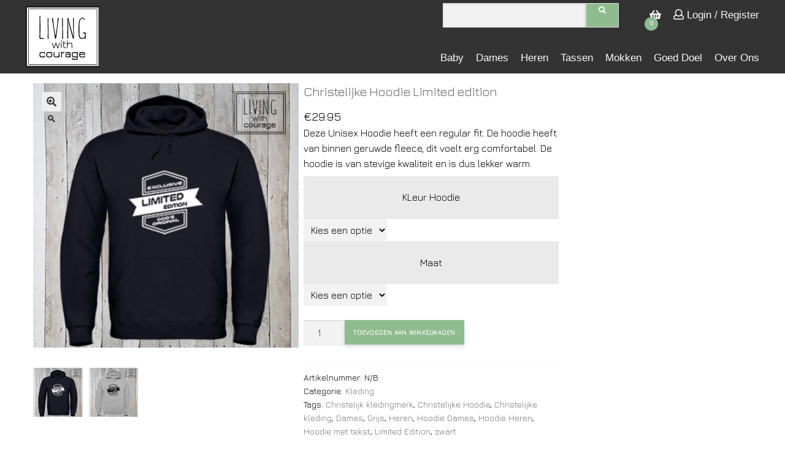

--- FILE ---
content_type: text/html; charset=UTF-8
request_url: https://livingwithcourage.nl/shop/kleding-dames-en-heren/christelijke-hoodie-limited-edition/
body_size: 15754
content:
<!DOCTYPE html>
<html lang="nl-NL" class="no-js no-svg">
<head>
    <meta charset="UTF-8">
    <meta name="viewport" content="width=device-width, initial-scale=1">
    <link rel="profile" href="http://gmpg.org/xfn/11">

    <meta name='robots' content='index, follow, max-image-preview:large, max-snippet:-1, max-video-preview:-1' />
	<style>img:is([sizes="auto" i], [sizes^="auto," i]) { contain-intrinsic-size: 3000px 1500px }</style>
	
	<!-- This site is optimized with the Yoast SEO plugin v26.8 - https://yoast.com/product/yoast-seo-wordpress/ -->
	<meta name="description" content="Christelijke Hoodie Limited edition. Kleding met Christelijke, Originele en Inspirerende designs bedrukt op kwalitatieve kleding. Living with courage" />
	<link rel="canonical" href="https://livingwithcourage.nl/shop/kleding-dames-en-heren/christelijke-hoodie-limited-edition/" />
	<meta property="og:locale" content="nl_NL" />
	<meta property="og:type" content="article" />
	<meta property="og:title" content="Christelijke Hoodie Limited edition - Living With Courage - Christelijke" />
	<meta property="og:description" content="Christelijke Hoodie Limited edition. Kleding met Christelijke, Originele en Inspirerende designs bedrukt op kwalitatieve kleding. Living with courage" />
	<meta property="og:url" content="https://livingwithcourage.nl/shop/kleding-dames-en-heren/christelijke-hoodie-limited-edition/" />
	<meta property="og:site_name" content="Living With Courage" />
	<meta property="article:modified_time" content="2021-02-25T14:02:52+00:00" />
	<meta property="og:image" content="https://livingwithcourage.nl/wp-content/uploads/2020/01/LWC_hoody-wit_0000s_0007_limited-edition.jpg" />
	<meta property="og:image:width" content="451" />
	<meta property="og:image:height" content="451" />
	<meta property="og:image:type" content="image/jpeg" />
	<meta name="twitter:card" content="summary_large_image" />
	<meta name="twitter:label1" content="Geschatte leestijd" />
	<meta name="twitter:data1" content="1 minuut" />
	<script type="application/ld+json" class="yoast-schema-graph">{"@context":"https://schema.org","@graph":[{"@type":"WebPage","@id":"https://livingwithcourage.nl/shop/kleding-dames-en-heren/christelijke-hoodie-limited-edition/","url":"https://livingwithcourage.nl/shop/kleding-dames-en-heren/christelijke-hoodie-limited-edition/","name":"Christelijke Hoodie Limited edition - Living With Courage - Christelijke","isPartOf":{"@id":"https://livingwithcourage.nl/#website"},"primaryImageOfPage":{"@id":"https://livingwithcourage.nl/shop/kleding-dames-en-heren/christelijke-hoodie-limited-edition/#primaryimage"},"image":{"@id":"https://livingwithcourage.nl/shop/kleding-dames-en-heren/christelijke-hoodie-limited-edition/#primaryimage"},"thumbnailUrl":"https://livingwithcourage.nl/wp-content/uploads/2020/01/LWC_hoody-wit_0000s_0007_limited-edition.jpg","datePublished":"2020-01-14T15:59:36+00:00","dateModified":"2021-02-25T14:02:52+00:00","description":"Christelijke Hoodie Limited edition. Kleding met Christelijke, Originele en Inspirerende designs bedrukt op kwalitatieve kleding. Living with courage","breadcrumb":{"@id":"https://livingwithcourage.nl/shop/kleding-dames-en-heren/christelijke-hoodie-limited-edition/#breadcrumb"},"inLanguage":"nl-NL","potentialAction":[{"@type":"ReadAction","target":["https://livingwithcourage.nl/shop/kleding-dames-en-heren/christelijke-hoodie-limited-edition/"]}]},{"@type":"ImageObject","inLanguage":"nl-NL","@id":"https://livingwithcourage.nl/shop/kleding-dames-en-heren/christelijke-hoodie-limited-edition/#primaryimage","url":"https://livingwithcourage.nl/wp-content/uploads/2020/01/LWC_hoody-wit_0000s_0007_limited-edition.jpg","contentUrl":"https://livingwithcourage.nl/wp-content/uploads/2020/01/LWC_hoody-wit_0000s_0007_limited-edition.jpg","width":451,"height":451,"caption":"Christelijke Hoodie Limited edition"},{"@type":"BreadcrumbList","@id":"https://livingwithcourage.nl/shop/kleding-dames-en-heren/christelijke-hoodie-limited-edition/#breadcrumb","itemListElement":[{"@type":"ListItem","position":1,"name":"Home","item":"https://livingwithcourage.nl/"},{"@type":"ListItem","position":2,"name":"Shop","item":"https://livingwithcourage.nl/shop/"},{"@type":"ListItem","position":3,"name":"Christelijke Hoodie Limited edition"}]},{"@type":"WebSite","@id":"https://livingwithcourage.nl/#website","url":"https://livingwithcourage.nl/","name":"Living With Courage","description":"","potentialAction":[{"@type":"SearchAction","target":{"@type":"EntryPoint","urlTemplate":"https://livingwithcourage.nl/?s={search_term_string}"},"query-input":{"@type":"PropertyValueSpecification","valueRequired":true,"valueName":"search_term_string"}}],"inLanguage":"nl-NL"}]}</script>
	<!-- / Yoast SEO plugin. -->


<link rel='dns-prefetch' href='//use.fontawesome.com' />
<link rel='dns-prefetch' href='//fonts.googleapis.com' />
<script type="text/javascript">
/* <![CDATA[ */
window._wpemojiSettings = {"baseUrl":"https:\/\/s.w.org\/images\/core\/emoji\/16.0.1\/72x72\/","ext":".png","svgUrl":"https:\/\/s.w.org\/images\/core\/emoji\/16.0.1\/svg\/","svgExt":".svg","source":{"concatemoji":"https:\/\/livingwithcourage.nl\/wp-includes\/js\/wp-emoji-release.min.js?ver=6.8.3"}};
/*! This file is auto-generated */
!function(s,n){var o,i,e;function c(e){try{var t={supportTests:e,timestamp:(new Date).valueOf()};sessionStorage.setItem(o,JSON.stringify(t))}catch(e){}}function p(e,t,n){e.clearRect(0,0,e.canvas.width,e.canvas.height),e.fillText(t,0,0);var t=new Uint32Array(e.getImageData(0,0,e.canvas.width,e.canvas.height).data),a=(e.clearRect(0,0,e.canvas.width,e.canvas.height),e.fillText(n,0,0),new Uint32Array(e.getImageData(0,0,e.canvas.width,e.canvas.height).data));return t.every(function(e,t){return e===a[t]})}function u(e,t){e.clearRect(0,0,e.canvas.width,e.canvas.height),e.fillText(t,0,0);for(var n=e.getImageData(16,16,1,1),a=0;a<n.data.length;a++)if(0!==n.data[a])return!1;return!0}function f(e,t,n,a){switch(t){case"flag":return n(e,"\ud83c\udff3\ufe0f\u200d\u26a7\ufe0f","\ud83c\udff3\ufe0f\u200b\u26a7\ufe0f")?!1:!n(e,"\ud83c\udde8\ud83c\uddf6","\ud83c\udde8\u200b\ud83c\uddf6")&&!n(e,"\ud83c\udff4\udb40\udc67\udb40\udc62\udb40\udc65\udb40\udc6e\udb40\udc67\udb40\udc7f","\ud83c\udff4\u200b\udb40\udc67\u200b\udb40\udc62\u200b\udb40\udc65\u200b\udb40\udc6e\u200b\udb40\udc67\u200b\udb40\udc7f");case"emoji":return!a(e,"\ud83e\udedf")}return!1}function g(e,t,n,a){var r="undefined"!=typeof WorkerGlobalScope&&self instanceof WorkerGlobalScope?new OffscreenCanvas(300,150):s.createElement("canvas"),o=r.getContext("2d",{willReadFrequently:!0}),i=(o.textBaseline="top",o.font="600 32px Arial",{});return e.forEach(function(e){i[e]=t(o,e,n,a)}),i}function t(e){var t=s.createElement("script");t.src=e,t.defer=!0,s.head.appendChild(t)}"undefined"!=typeof Promise&&(o="wpEmojiSettingsSupports",i=["flag","emoji"],n.supports={everything:!0,everythingExceptFlag:!0},e=new Promise(function(e){s.addEventListener("DOMContentLoaded",e,{once:!0})}),new Promise(function(t){var n=function(){try{var e=JSON.parse(sessionStorage.getItem(o));if("object"==typeof e&&"number"==typeof e.timestamp&&(new Date).valueOf()<e.timestamp+604800&&"object"==typeof e.supportTests)return e.supportTests}catch(e){}return null}();if(!n){if("undefined"!=typeof Worker&&"undefined"!=typeof OffscreenCanvas&&"undefined"!=typeof URL&&URL.createObjectURL&&"undefined"!=typeof Blob)try{var e="postMessage("+g.toString()+"("+[JSON.stringify(i),f.toString(),p.toString(),u.toString()].join(",")+"));",a=new Blob([e],{type:"text/javascript"}),r=new Worker(URL.createObjectURL(a),{name:"wpTestEmojiSupports"});return void(r.onmessage=function(e){c(n=e.data),r.terminate(),t(n)})}catch(e){}c(n=g(i,f,p,u))}t(n)}).then(function(e){for(var t in e)n.supports[t]=e[t],n.supports.everything=n.supports.everything&&n.supports[t],"flag"!==t&&(n.supports.everythingExceptFlag=n.supports.everythingExceptFlag&&n.supports[t]);n.supports.everythingExceptFlag=n.supports.everythingExceptFlag&&!n.supports.flag,n.DOMReady=!1,n.readyCallback=function(){n.DOMReady=!0}}).then(function(){return e}).then(function(){var e;n.supports.everything||(n.readyCallback(),(e=n.source||{}).concatemoji?t(e.concatemoji):e.wpemoji&&e.twemoji&&(t(e.twemoji),t(e.wpemoji)))}))}((window,document),window._wpemojiSettings);
/* ]]> */
</script>
<style id='wp-emoji-styles-inline-css' type='text/css'>

	img.wp-smiley, img.emoji {
		display: inline !important;
		border: none !important;
		box-shadow: none !important;
		height: 1em !important;
		width: 1em !important;
		margin: 0 0.07em !important;
		vertical-align: -0.1em !important;
		background: none !important;
		padding: 0 !important;
	}
</style>
<link rel='stylesheet' id='wp-block-library-css' href='https://livingwithcourage.nl/wp-includes/css/dist/block-library/style.min.css?ver=6.8.3' type='text/css' media='all' />
<style id='classic-theme-styles-inline-css' type='text/css'>
/*! This file is auto-generated */
.wp-block-button__link{color:#fff;background-color:#32373c;border-radius:9999px;box-shadow:none;text-decoration:none;padding:calc(.667em + 2px) calc(1.333em + 2px);font-size:1.125em}.wp-block-file__button{background:#32373c;color:#fff;text-decoration:none}
</style>
<style id='global-styles-inline-css' type='text/css'>
:root{--wp--preset--aspect-ratio--square: 1;--wp--preset--aspect-ratio--4-3: 4/3;--wp--preset--aspect-ratio--3-4: 3/4;--wp--preset--aspect-ratio--3-2: 3/2;--wp--preset--aspect-ratio--2-3: 2/3;--wp--preset--aspect-ratio--16-9: 16/9;--wp--preset--aspect-ratio--9-16: 9/16;--wp--preset--color--black: #000000;--wp--preset--color--cyan-bluish-gray: #abb8c3;--wp--preset--color--white: #ffffff;--wp--preset--color--pale-pink: #f78da7;--wp--preset--color--vivid-red: #cf2e2e;--wp--preset--color--luminous-vivid-orange: #ff6900;--wp--preset--color--luminous-vivid-amber: #fcb900;--wp--preset--color--light-green-cyan: #7bdcb5;--wp--preset--color--vivid-green-cyan: #00d084;--wp--preset--color--pale-cyan-blue: #8ed1fc;--wp--preset--color--vivid-cyan-blue: #0693e3;--wp--preset--color--vivid-purple: #9b51e0;--wp--preset--gradient--vivid-cyan-blue-to-vivid-purple: linear-gradient(135deg,rgba(6,147,227,1) 0%,rgb(155,81,224) 100%);--wp--preset--gradient--light-green-cyan-to-vivid-green-cyan: linear-gradient(135deg,rgb(122,220,180) 0%,rgb(0,208,130) 100%);--wp--preset--gradient--luminous-vivid-amber-to-luminous-vivid-orange: linear-gradient(135deg,rgba(252,185,0,1) 0%,rgba(255,105,0,1) 100%);--wp--preset--gradient--luminous-vivid-orange-to-vivid-red: linear-gradient(135deg,rgba(255,105,0,1) 0%,rgb(207,46,46) 100%);--wp--preset--gradient--very-light-gray-to-cyan-bluish-gray: linear-gradient(135deg,rgb(238,238,238) 0%,rgb(169,184,195) 100%);--wp--preset--gradient--cool-to-warm-spectrum: linear-gradient(135deg,rgb(74,234,220) 0%,rgb(151,120,209) 20%,rgb(207,42,186) 40%,rgb(238,44,130) 60%,rgb(251,105,98) 80%,rgb(254,248,76) 100%);--wp--preset--gradient--blush-light-purple: linear-gradient(135deg,rgb(255,206,236) 0%,rgb(152,150,240) 100%);--wp--preset--gradient--blush-bordeaux: linear-gradient(135deg,rgb(254,205,165) 0%,rgb(254,45,45) 50%,rgb(107,0,62) 100%);--wp--preset--gradient--luminous-dusk: linear-gradient(135deg,rgb(255,203,112) 0%,rgb(199,81,192) 50%,rgb(65,88,208) 100%);--wp--preset--gradient--pale-ocean: linear-gradient(135deg,rgb(255,245,203) 0%,rgb(182,227,212) 50%,rgb(51,167,181) 100%);--wp--preset--gradient--electric-grass: linear-gradient(135deg,rgb(202,248,128) 0%,rgb(113,206,126) 100%);--wp--preset--gradient--midnight: linear-gradient(135deg,rgb(2,3,129) 0%,rgb(40,116,252) 100%);--wp--preset--font-size--small: 13px;--wp--preset--font-size--medium: 20px;--wp--preset--font-size--large: 36px;--wp--preset--font-size--x-large: 42px;--wp--preset--spacing--20: 0.44rem;--wp--preset--spacing--30: 0.67rem;--wp--preset--spacing--40: 1rem;--wp--preset--spacing--50: 1.5rem;--wp--preset--spacing--60: 2.25rem;--wp--preset--spacing--70: 3.38rem;--wp--preset--spacing--80: 5.06rem;--wp--preset--shadow--natural: 6px 6px 9px rgba(0, 0, 0, 0.2);--wp--preset--shadow--deep: 12px 12px 50px rgba(0, 0, 0, 0.4);--wp--preset--shadow--sharp: 6px 6px 0px rgba(0, 0, 0, 0.2);--wp--preset--shadow--outlined: 6px 6px 0px -3px rgba(255, 255, 255, 1), 6px 6px rgba(0, 0, 0, 1);--wp--preset--shadow--crisp: 6px 6px 0px rgba(0, 0, 0, 1);}:where(.is-layout-flex){gap: 0.5em;}:where(.is-layout-grid){gap: 0.5em;}body .is-layout-flex{display: flex;}.is-layout-flex{flex-wrap: wrap;align-items: center;}.is-layout-flex > :is(*, div){margin: 0;}body .is-layout-grid{display: grid;}.is-layout-grid > :is(*, div){margin: 0;}:where(.wp-block-columns.is-layout-flex){gap: 2em;}:where(.wp-block-columns.is-layout-grid){gap: 2em;}:where(.wp-block-post-template.is-layout-flex){gap: 1.25em;}:where(.wp-block-post-template.is-layout-grid){gap: 1.25em;}.has-black-color{color: var(--wp--preset--color--black) !important;}.has-cyan-bluish-gray-color{color: var(--wp--preset--color--cyan-bluish-gray) !important;}.has-white-color{color: var(--wp--preset--color--white) !important;}.has-pale-pink-color{color: var(--wp--preset--color--pale-pink) !important;}.has-vivid-red-color{color: var(--wp--preset--color--vivid-red) !important;}.has-luminous-vivid-orange-color{color: var(--wp--preset--color--luminous-vivid-orange) !important;}.has-luminous-vivid-amber-color{color: var(--wp--preset--color--luminous-vivid-amber) !important;}.has-light-green-cyan-color{color: var(--wp--preset--color--light-green-cyan) !important;}.has-vivid-green-cyan-color{color: var(--wp--preset--color--vivid-green-cyan) !important;}.has-pale-cyan-blue-color{color: var(--wp--preset--color--pale-cyan-blue) !important;}.has-vivid-cyan-blue-color{color: var(--wp--preset--color--vivid-cyan-blue) !important;}.has-vivid-purple-color{color: var(--wp--preset--color--vivid-purple) !important;}.has-black-background-color{background-color: var(--wp--preset--color--black) !important;}.has-cyan-bluish-gray-background-color{background-color: var(--wp--preset--color--cyan-bluish-gray) !important;}.has-white-background-color{background-color: var(--wp--preset--color--white) !important;}.has-pale-pink-background-color{background-color: var(--wp--preset--color--pale-pink) !important;}.has-vivid-red-background-color{background-color: var(--wp--preset--color--vivid-red) !important;}.has-luminous-vivid-orange-background-color{background-color: var(--wp--preset--color--luminous-vivid-orange) !important;}.has-luminous-vivid-amber-background-color{background-color: var(--wp--preset--color--luminous-vivid-amber) !important;}.has-light-green-cyan-background-color{background-color: var(--wp--preset--color--light-green-cyan) !important;}.has-vivid-green-cyan-background-color{background-color: var(--wp--preset--color--vivid-green-cyan) !important;}.has-pale-cyan-blue-background-color{background-color: var(--wp--preset--color--pale-cyan-blue) !important;}.has-vivid-cyan-blue-background-color{background-color: var(--wp--preset--color--vivid-cyan-blue) !important;}.has-vivid-purple-background-color{background-color: var(--wp--preset--color--vivid-purple) !important;}.has-black-border-color{border-color: var(--wp--preset--color--black) !important;}.has-cyan-bluish-gray-border-color{border-color: var(--wp--preset--color--cyan-bluish-gray) !important;}.has-white-border-color{border-color: var(--wp--preset--color--white) !important;}.has-pale-pink-border-color{border-color: var(--wp--preset--color--pale-pink) !important;}.has-vivid-red-border-color{border-color: var(--wp--preset--color--vivid-red) !important;}.has-luminous-vivid-orange-border-color{border-color: var(--wp--preset--color--luminous-vivid-orange) !important;}.has-luminous-vivid-amber-border-color{border-color: var(--wp--preset--color--luminous-vivid-amber) !important;}.has-light-green-cyan-border-color{border-color: var(--wp--preset--color--light-green-cyan) !important;}.has-vivid-green-cyan-border-color{border-color: var(--wp--preset--color--vivid-green-cyan) !important;}.has-pale-cyan-blue-border-color{border-color: var(--wp--preset--color--pale-cyan-blue) !important;}.has-vivid-cyan-blue-border-color{border-color: var(--wp--preset--color--vivid-cyan-blue) !important;}.has-vivid-purple-border-color{border-color: var(--wp--preset--color--vivid-purple) !important;}.has-vivid-cyan-blue-to-vivid-purple-gradient-background{background: var(--wp--preset--gradient--vivid-cyan-blue-to-vivid-purple) !important;}.has-light-green-cyan-to-vivid-green-cyan-gradient-background{background: var(--wp--preset--gradient--light-green-cyan-to-vivid-green-cyan) !important;}.has-luminous-vivid-amber-to-luminous-vivid-orange-gradient-background{background: var(--wp--preset--gradient--luminous-vivid-amber-to-luminous-vivid-orange) !important;}.has-luminous-vivid-orange-to-vivid-red-gradient-background{background: var(--wp--preset--gradient--luminous-vivid-orange-to-vivid-red) !important;}.has-very-light-gray-to-cyan-bluish-gray-gradient-background{background: var(--wp--preset--gradient--very-light-gray-to-cyan-bluish-gray) !important;}.has-cool-to-warm-spectrum-gradient-background{background: var(--wp--preset--gradient--cool-to-warm-spectrum) !important;}.has-blush-light-purple-gradient-background{background: var(--wp--preset--gradient--blush-light-purple) !important;}.has-blush-bordeaux-gradient-background{background: var(--wp--preset--gradient--blush-bordeaux) !important;}.has-luminous-dusk-gradient-background{background: var(--wp--preset--gradient--luminous-dusk) !important;}.has-pale-ocean-gradient-background{background: var(--wp--preset--gradient--pale-ocean) !important;}.has-electric-grass-gradient-background{background: var(--wp--preset--gradient--electric-grass) !important;}.has-midnight-gradient-background{background: var(--wp--preset--gradient--midnight) !important;}.has-small-font-size{font-size: var(--wp--preset--font-size--small) !important;}.has-medium-font-size{font-size: var(--wp--preset--font-size--medium) !important;}.has-large-font-size{font-size: var(--wp--preset--font-size--large) !important;}.has-x-large-font-size{font-size: var(--wp--preset--font-size--x-large) !important;}
:where(.wp-block-post-template.is-layout-flex){gap: 1.25em;}:where(.wp-block-post-template.is-layout-grid){gap: 1.25em;}
:where(.wp-block-columns.is-layout-flex){gap: 2em;}:where(.wp-block-columns.is-layout-grid){gap: 2em;}
:root :where(.wp-block-pullquote){font-size: 1.5em;line-height: 1.6;}
</style>
<link rel='stylesheet' id='photoswipe-css' href='https://livingwithcourage.nl/wp-content/plugins/woocommerce/assets/css/photoswipe/photoswipe.min.css?ver=10.4.3' type='text/css' media='all' />
<link rel='stylesheet' id='photoswipe-default-skin-css' href='https://livingwithcourage.nl/wp-content/plugins/woocommerce/assets/css/photoswipe/default-skin/default-skin.min.css?ver=10.4.3' type='text/css' media='all' />
<style id='woocommerce-inline-inline-css' type='text/css'>
.woocommerce form .form-row .required { visibility: visible; }
</style>
<link rel='stylesheet' id='more4you2-style-css' href='https://livingwithcourage.nl/wp-content/themes/webshop/assets/css/theme.css?ver=6.8.3' type='text/css' media='all' />
<style id='more4you2-style-inline-css' type='text/css'>

			#m4y2-site-identity{
				text-align:;
			}
			.m4y2-site-identity img{
				width: ;
			}
			.site-header, .site-footer{
				margin:0 auto;
				width: 100%;
			}
			
			.site-header .container{
				margin:0 auto;
				max-width: 100%;
			}

			.primary-navigation ul.menu li.menu-item-has-children ul.sub-menu{
				background-color: #333333;
				color: #f0f0f0;
			}
			@media(max-width:1000px){
				.site-header .container{
					width:100%;
				}
			}
			.site-content .container{				
				max-width: 100%;
			}
			.site-footer .container{
				margin:0 auto;
				width: 100%;
			}
			.site-header {
				background-color: #333333;
				color: #f0f0f0;
			}
			.site-header a:not(.button) {
				color: #f0f0f0;
			}

			.frontpage-contact{
				background-image: url( https://livingwithcourage.nl/wp-content/uploads/2018/04/He-will-cover-you-ROSE_kids_10x15.png );
				color: ;
			}
			.site-content .container .frontpage-contact h1, .site-content .container .frontpage-contact p, .site-content .container .frontpage-contact p:first-of-type{
				color: ;
			}

			.site-footer {
				background-color: #333333;
				color: #f0f0f0;
			}

			.site-footer a:not(.button) {
				color: #f0f0f0;
			}

			.site-footer h1, .site-footer h2, .site-footer h3, .site-footer h4, .site-footer h5, .site-footer h6 {
				color: #f0f0f0;
			}

			
</style>
<link rel='stylesheet' id='font-awesome-css' href='https://use.fontawesome.com/releases/v5.0.7/css/all.css?ver=6.8.3' type='text/css' media='all' />
<link rel='stylesheet' id='google-fonts-css' href='https://fonts.googleapis.com/css?family=Jura%7CKavivanar%7CLato%7CRoboto&#038;ver=6.8.3' type='text/css' media='all' />
<link rel='stylesheet' id='mollie-applepaydirect-css' href='https://livingwithcourage.nl/wp-content/plugins/mollie-payments-for-woocommerce/public/css/mollie-applepaydirect.min.css?ver=1768852463' type='text/css' media='screen' />
<script type="text/javascript" src="https://livingwithcourage.nl/wp-includes/js/jquery/jquery.min.js?ver=3.7.1" id="jquery-core-js"></script>
<script type="text/javascript" src="https://livingwithcourage.nl/wp-includes/js/jquery/jquery-migrate.min.js?ver=3.4.1" id="jquery-migrate-js"></script>
<script type="text/javascript" src="https://livingwithcourage.nl/wp-content/plugins/woocommerce/assets/js/jquery-blockui/jquery.blockUI.min.js?ver=2.7.0-wc.10.4.3" id="wc-jquery-blockui-js" defer="defer" data-wp-strategy="defer"></script>
<script type="text/javascript" id="wc-add-to-cart-js-extra">
/* <![CDATA[ */
var wc_add_to_cart_params = {"ajax_url":"\/wp-admin\/admin-ajax.php","wc_ajax_url":"\/?wc-ajax=%%endpoint%%","i18n_view_cart":"Bekijk winkelwagen","cart_url":"https:\/\/livingwithcourage.nl\/cart\/","is_cart":"","cart_redirect_after_add":"no"};
/* ]]> */
</script>
<script type="text/javascript" src="https://livingwithcourage.nl/wp-content/plugins/woocommerce/assets/js/frontend/add-to-cart.min.js?ver=10.4.3" id="wc-add-to-cart-js" defer="defer" data-wp-strategy="defer"></script>
<script type="text/javascript" src="https://livingwithcourage.nl/wp-content/plugins/woocommerce/assets/js/zoom/jquery.zoom.min.js?ver=1.7.21-wc.10.4.3" id="wc-zoom-js" defer="defer" data-wp-strategy="defer"></script>
<script type="text/javascript" src="https://livingwithcourage.nl/wp-content/plugins/woocommerce/assets/js/flexslider/jquery.flexslider.min.js?ver=2.7.2-wc.10.4.3" id="wc-flexslider-js" defer="defer" data-wp-strategy="defer"></script>
<script type="text/javascript" src="https://livingwithcourage.nl/wp-content/plugins/woocommerce/assets/js/photoswipe/photoswipe.min.js?ver=4.1.1-wc.10.4.3" id="wc-photoswipe-js" defer="defer" data-wp-strategy="defer"></script>
<script type="text/javascript" src="https://livingwithcourage.nl/wp-content/plugins/woocommerce/assets/js/photoswipe/photoswipe-ui-default.min.js?ver=4.1.1-wc.10.4.3" id="wc-photoswipe-ui-default-js" defer="defer" data-wp-strategy="defer"></script>
<script type="text/javascript" id="wc-single-product-js-extra">
/* <![CDATA[ */
var wc_single_product_params = {"i18n_required_rating_text":"Selecteer een waardering","i18n_rating_options":["1 van de 5 sterren","2 van de 5 sterren","3 van de 5 sterren","4 van de 5 sterren","5 van de 5 sterren"],"i18n_product_gallery_trigger_text":"Afbeeldinggalerij in volledig scherm bekijken","review_rating_required":"yes","flexslider":{"rtl":false,"animation":"slide","smoothHeight":true,"directionNav":false,"controlNav":"thumbnails","slideshow":false,"animationSpeed":500,"animationLoop":false,"allowOneSlide":false},"zoom_enabled":"1","zoom_options":[],"photoswipe_enabled":"1","photoswipe_options":{"shareEl":false,"closeOnScroll":false,"history":false,"hideAnimationDuration":0,"showAnimationDuration":0},"flexslider_enabled":"1"};
/* ]]> */
</script>
<script type="text/javascript" src="https://livingwithcourage.nl/wp-content/plugins/woocommerce/assets/js/frontend/single-product.min.js?ver=10.4.3" id="wc-single-product-js" defer="defer" data-wp-strategy="defer"></script>
<script type="text/javascript" src="https://livingwithcourage.nl/wp-content/plugins/woocommerce/assets/js/js-cookie/js.cookie.min.js?ver=2.1.4-wc.10.4.3" id="wc-js-cookie-js" defer="defer" data-wp-strategy="defer"></script>
<script type="text/javascript" id="woocommerce-js-extra">
/* <![CDATA[ */
var woocommerce_params = {"ajax_url":"\/wp-admin\/admin-ajax.php","wc_ajax_url":"\/?wc-ajax=%%endpoint%%","i18n_password_show":"Wachtwoord weergeven","i18n_password_hide":"Wachtwoord verbergen"};
/* ]]> */
</script>
<script type="text/javascript" src="https://livingwithcourage.nl/wp-content/plugins/woocommerce/assets/js/frontend/woocommerce.min.js?ver=10.4.3" id="woocommerce-js" defer="defer" data-wp-strategy="defer"></script>
<link rel="https://api.w.org/" href="https://livingwithcourage.nl/wp-json/" /><link rel="alternate" title="JSON" type="application/json" href="https://livingwithcourage.nl/wp-json/wp/v2/product/12476" /><link rel="EditURI" type="application/rsd+xml" title="RSD" href="https://livingwithcourage.nl/xmlrpc.php?rsd" />
<meta name="generator" content="WordPress 6.8.3" />
<meta name="generator" content="WooCommerce 10.4.3" />
<link rel='shortlink' href='https://livingwithcourage.nl/?p=12476' />
<link rel="alternate" title="oEmbed (JSON)" type="application/json+oembed" href="https://livingwithcourage.nl/wp-json/oembed/1.0/embed?url=https%3A%2F%2Flivingwithcourage.nl%2Fshop%2Fkleding-dames-en-heren%2Fchristelijke-hoodie-limited-edition%2F" />
<link rel="alternate" title="oEmbed (XML)" type="text/xml+oembed" href="https://livingwithcourage.nl/wp-json/oembed/1.0/embed?url=https%3A%2F%2Flivingwithcourage.nl%2Fshop%2Fkleding-dames-en-heren%2Fchristelijke-hoodie-limited-edition%2F&#038;format=xml" />
	<noscript><style>.woocommerce-product-gallery{ opacity: 1 !important; }</style></noscript>
	</head>
<body class="wp-singular product-template-default single single-product postid-12476 wp-theme-webshop theme-webshop woocommerce woocommerce-page woocommerce-no-js woocommerce-active">


<header id="site-header" class="site-header global-nav">
    <div class="container-lg">
        <nav>
            <ul class="navRoot">
                <li class="navRoot_section logo">
                <a href="https://livingwithcourage.nl" class="navRoot__link item-home"><img src="https://livingwithcourage.nl/wp-content/uploads/2018/06/logo.svg" alt=""><h1>Living With Courage</h1></a>                    
                </li>
                <li class="navRoot_section primary">
                <div class="menu-hoofd-menu-container"><ul id="menu-hoofd-menu" class="menu"><li id="menu-item-4148" class="menu-item menu-item-type-taxonomy menu-item-object-product_cat menu-item-has-children menu-item-4148"><a href="https://livingwithcourage.nl/product-categorie/baby/">Baby</a>
<ul class="sub-menu">
	<li id="menu-item-12699" class="menu-item menu-item-type-taxonomy menu-item-object-product_cat menu-item-12699"><a href="https://livingwithcourage.nl/product-categorie/baby/knuffeltjes-en-speeltjes/">Knuffeltjes en speeltjes</a></li>
	<li id="menu-item-5631" class="menu-item menu-item-type-taxonomy menu-item-object-product_cat menu-item-5631"><a href="https://livingwithcourage.nl/product-categorie/baby/rompertjes/">Rompertjes</a></li>
	<li id="menu-item-6955" class="menu-item menu-item-type-taxonomy menu-item-object-product_cat menu-item-6955"><a href="https://livingwithcourage.nl/product-categorie/baby/slabbetjes/">Slabbetjes</a></li>
	<li id="menu-item-6956" class="menu-item menu-item-type-taxonomy menu-item-object-product_cat menu-item-6956"><a href="https://livingwithcourage.nl/product-categorie/baby/slofjes/">Slofjes</a></li>
	<li id="menu-item-5632" class="menu-item menu-item-type-taxonomy menu-item-object-product_cat menu-item-5632"><a href="https://livingwithcourage.nl/product-categorie/baby/sweaters/">Sweaters</a></li>
	<li id="menu-item-5633" class="menu-item menu-item-type-taxonomy menu-item-object-product_cat menu-item-5633"><a href="https://livingwithcourage.nl/product-categorie/baby/t-shirts/">T-shirts</a></li>
</ul>
</li>
<li id="menu-item-970" class="menu-item menu-item-type-taxonomy menu-item-object-product_cat menu-item-has-children menu-item-970"><a href="https://livingwithcourage.nl/product-categorie/kleding-dames-en-heren/dames/">Dames</a>
<ul class="sub-menu">
	<li id="menu-item-27567" class="menu-item menu-item-type-taxonomy menu-item-object-product_cat menu-item-27567"><a href="https://livingwithcourage.nl/product-categorie/kleding-dames-en-heren/dames/organic-t-shirts/">Organic T-Shirts</a></li>
	<li id="menu-item-18362" class="menu-item menu-item-type-taxonomy menu-item-object-product_cat menu-item-18362"><a href="https://livingwithcourage.nl/product-categorie/kleding-dames-en-heren/dames/christelijke-dames-hoodies/">Christelijke Dames Hoodies</a></li>
	<li id="menu-item-12697" class="menu-item menu-item-type-taxonomy menu-item-object-product_cat menu-item-12697"><a href="https://livingwithcourage.nl/product-categorie/kleding-dames-en-heren/dames/christelijke-dames-t-shirts/">Christelijke Dames T-Shirts</a></li>
	<li id="menu-item-5643" class="menu-item menu-item-type-taxonomy menu-item-object-product_cat menu-item-5643"><a href="https://livingwithcourage.nl/product-categorie/kleding-dames-en-heren/dames/dames-t-shirt/">Dames T-shirts</a></li>
	<li id="menu-item-5645" class="menu-item menu-item-type-taxonomy menu-item-object-product_cat menu-item-5645"><a href="https://livingwithcourage.nl/product-categorie/kleding-dames-en-heren/dames/dames-hoodies/">Dames Hoodies</a></li>
	<li id="menu-item-25254" class="menu-item menu-item-type-taxonomy menu-item-object-product_cat menu-item-25254"><a href="https://livingwithcourage.nl/product-categorie/kleding-dames-en-heren/dames/dames-sweaters/">Dames Sweaters</a></li>
</ul>
</li>
<li id="menu-item-971" class="menu-item menu-item-type-taxonomy menu-item-object-product_cat menu-item-has-children menu-item-971"><a href="https://livingwithcourage.nl/product-categorie/kleding-dames-en-heren/kleding-heren/">Heren</a>
<ul class="sub-menu">
	<li id="menu-item-27568" class="menu-item menu-item-type-taxonomy menu-item-object-product_cat menu-item-27568"><a href="https://livingwithcourage.nl/product-categorie/kleding-dames-en-heren/kleding-heren/organic-t-shirt/">Organic T-Shirt</a></li>
	<li id="menu-item-26002" class="menu-item menu-item-type-taxonomy menu-item-object-product_cat menu-item-26002"><a href="https://livingwithcourage.nl/product-categorie/kleding-dames-en-heren/kleding-heren/heren-sweaters/">Heren Sweaters</a></li>
	<li id="menu-item-18363" class="menu-item menu-item-type-taxonomy menu-item-object-product_cat menu-item-18363"><a href="https://livingwithcourage.nl/product-categorie/kleding-dames-en-heren/kleding-heren/christelijke-heren-hoodies/">Christelijke Heren Hoodies</a></li>
	<li id="menu-item-12698" class="menu-item menu-item-type-taxonomy menu-item-object-product_cat menu-item-12698"><a href="https://livingwithcourage.nl/product-categorie/kleding-dames-en-heren/kleding-heren/christelijke-heren-t-shirts/">Christelijke Heren T-Shirts</a></li>
	<li id="menu-item-5649" class="menu-item menu-item-type-taxonomy menu-item-object-product_cat menu-item-5649"><a href="https://livingwithcourage.nl/product-categorie/kleding-dames-en-heren/kleding-heren/heren-t-shirts/">Heren T-Shirts</a></li>
	<li id="menu-item-5650" class="menu-item menu-item-type-taxonomy menu-item-object-product_cat menu-item-5650"><a href="https://livingwithcourage.nl/product-categorie/kleding-dames-en-heren/kleding-heren/heren-hoodies/">Heren Hoodies</a></li>
</ul>
</li>
<li id="menu-item-977" class="menu-item menu-item-type-taxonomy menu-item-object-product_cat menu-item-has-children menu-item-977"><a href="https://livingwithcourage.nl/product-categorie/tassen/">Tassen</a>
<ul class="sub-menu">
	<li id="menu-item-978" class="menu-item menu-item-type-taxonomy menu-item-object-product_cat menu-item-978"><a href="https://livingwithcourage.nl/product-categorie/tassen/christelijke-katoenen-tas/">Christelijke Katoenen Tas</a></li>
	<li id="menu-item-5635" class="menu-item menu-item-type-taxonomy menu-item-object-product_cat menu-item-5635"><a href="https://livingwithcourage.nl/product-categorie/tassen/katoenen-tassen/">Katoenen tassen</a></li>
</ul>
</li>
<li id="menu-item-25253" class="menu-item menu-item-type-taxonomy menu-item-object-product_cat menu-item-25253"><a href="https://livingwithcourage.nl/product-categorie/mokken/">Mokken</a></li>
<li id="menu-item-4416" class="menu-item menu-item-type-post_type menu-item-object-page menu-item-4416"><a href="https://livingwithcourage.nl/goed-doel/">Goed doel</a></li>
<li id="menu-item-4417" class="menu-item menu-item-type-post_type menu-item-object-page menu-item-4417"><a href="https://livingwithcourage.nl/over-ons/">Over ons</a></li>
</ul></div>                </li>
                                <li class="navRoot_section secondary">
                    <ul class="menu">
                        <li class="menu-item top-search">
                        <form action="" class="mobile-sticky__search" action="/" method="get" role="search">
                            <input type="text" class="search-form__input" name="s" id="s" value="">
                            <button id="search-form__button" class="search-form__button btn">
                                <i id="m4y2-search-toggle" class="fa fa-search"></i>
                            </button>
                        </form>
                        </li>
                        <li class="menu-item">
                            <!-- TODO: create auto update basket-->
                            <a href="https://livingwithcourage.nl/cart/" class="tablet-shopping-basket" title="Winkelwagen" >
                                <i class="fas fa-shopping-basket"></i>
                                <span id="cart-counter" class="cart-counter">0</span>
                            </a>
                        </li>
                        <li class="menu-item">
                                                                <a href="https://livingwithcourage.nl/mijn-account/" title="Login / Register" class="tablet-login"><i class="far fa-user"></i> Login / Register</a>
                                                            
                        </li>
                    </ul>
                </li>    
                
                                <li class="navRoot_section mobile ">
                    <a id="mobile-nav-toggle" class="navRoot__link">
                        
                        <h2>"menu"</h2>
                    </a>
                    <div id="mobile-modal" class="modal">
                        <div class="modal-container">
                            <a id="mobile-modal__close" class="modal-close__button">
                                "Close"
                            </a>
                            <div class="mobile-nav">
                                                            
                                <h4>Products</h4>
                                <form action="">
                                    <input type="text">
                                    <submit type="submit" class="submmit"><i class="fas fa-search"></i></submit>
                                </form>
                                <div class="mobile-nav__list">
                                    <ul id="menu-hoofd-menu-1" class="menu"><li class="menu-item menu-item-type-taxonomy menu-item-object-product_cat menu-item-has-children menu-item-4148"><a href="https://livingwithcourage.nl/product-categorie/baby/">Baby</a>
<ul class="sub-menu">
	<li class="menu-item menu-item-type-taxonomy menu-item-object-product_cat menu-item-12699"><a href="https://livingwithcourage.nl/product-categorie/baby/knuffeltjes-en-speeltjes/">Knuffeltjes en speeltjes</a></li>
	<li class="menu-item menu-item-type-taxonomy menu-item-object-product_cat menu-item-5631"><a href="https://livingwithcourage.nl/product-categorie/baby/rompertjes/">Rompertjes</a></li>
	<li class="menu-item menu-item-type-taxonomy menu-item-object-product_cat menu-item-6955"><a href="https://livingwithcourage.nl/product-categorie/baby/slabbetjes/">Slabbetjes</a></li>
	<li class="menu-item menu-item-type-taxonomy menu-item-object-product_cat menu-item-6956"><a href="https://livingwithcourage.nl/product-categorie/baby/slofjes/">Slofjes</a></li>
	<li class="menu-item menu-item-type-taxonomy menu-item-object-product_cat menu-item-5632"><a href="https://livingwithcourage.nl/product-categorie/baby/sweaters/">Sweaters</a></li>
	<li class="menu-item menu-item-type-taxonomy menu-item-object-product_cat menu-item-5633"><a href="https://livingwithcourage.nl/product-categorie/baby/t-shirts/">T-shirts</a></li>
</ul>
</li>
<li class="menu-item menu-item-type-taxonomy menu-item-object-product_cat menu-item-has-children menu-item-970"><a href="https://livingwithcourage.nl/product-categorie/kleding-dames-en-heren/dames/">Dames</a>
<ul class="sub-menu">
	<li class="menu-item menu-item-type-taxonomy menu-item-object-product_cat menu-item-27567"><a href="https://livingwithcourage.nl/product-categorie/kleding-dames-en-heren/dames/organic-t-shirts/">Organic T-Shirts</a></li>
	<li class="menu-item menu-item-type-taxonomy menu-item-object-product_cat menu-item-18362"><a href="https://livingwithcourage.nl/product-categorie/kleding-dames-en-heren/dames/christelijke-dames-hoodies/">Christelijke Dames Hoodies</a></li>
	<li class="menu-item menu-item-type-taxonomy menu-item-object-product_cat menu-item-12697"><a href="https://livingwithcourage.nl/product-categorie/kleding-dames-en-heren/dames/christelijke-dames-t-shirts/">Christelijke Dames T-Shirts</a></li>
	<li class="menu-item menu-item-type-taxonomy menu-item-object-product_cat menu-item-5643"><a href="https://livingwithcourage.nl/product-categorie/kleding-dames-en-heren/dames/dames-t-shirt/">Dames T-shirts</a></li>
	<li class="menu-item menu-item-type-taxonomy menu-item-object-product_cat menu-item-5645"><a href="https://livingwithcourage.nl/product-categorie/kleding-dames-en-heren/dames/dames-hoodies/">Dames Hoodies</a></li>
	<li class="menu-item menu-item-type-taxonomy menu-item-object-product_cat menu-item-25254"><a href="https://livingwithcourage.nl/product-categorie/kleding-dames-en-heren/dames/dames-sweaters/">Dames Sweaters</a></li>
</ul>
</li>
<li class="menu-item menu-item-type-taxonomy menu-item-object-product_cat menu-item-has-children menu-item-971"><a href="https://livingwithcourage.nl/product-categorie/kleding-dames-en-heren/kleding-heren/">Heren</a>
<ul class="sub-menu">
	<li class="menu-item menu-item-type-taxonomy menu-item-object-product_cat menu-item-27568"><a href="https://livingwithcourage.nl/product-categorie/kleding-dames-en-heren/kleding-heren/organic-t-shirt/">Organic T-Shirt</a></li>
	<li class="menu-item menu-item-type-taxonomy menu-item-object-product_cat menu-item-26002"><a href="https://livingwithcourage.nl/product-categorie/kleding-dames-en-heren/kleding-heren/heren-sweaters/">Heren Sweaters</a></li>
	<li class="menu-item menu-item-type-taxonomy menu-item-object-product_cat menu-item-18363"><a href="https://livingwithcourage.nl/product-categorie/kleding-dames-en-heren/kleding-heren/christelijke-heren-hoodies/">Christelijke Heren Hoodies</a></li>
	<li class="menu-item menu-item-type-taxonomy menu-item-object-product_cat menu-item-12698"><a href="https://livingwithcourage.nl/product-categorie/kleding-dames-en-heren/kleding-heren/christelijke-heren-t-shirts/">Christelijke Heren T-Shirts</a></li>
	<li class="menu-item menu-item-type-taxonomy menu-item-object-product_cat menu-item-5649"><a href="https://livingwithcourage.nl/product-categorie/kleding-dames-en-heren/kleding-heren/heren-t-shirts/">Heren T-Shirts</a></li>
	<li class="menu-item menu-item-type-taxonomy menu-item-object-product_cat menu-item-5650"><a href="https://livingwithcourage.nl/product-categorie/kleding-dames-en-heren/kleding-heren/heren-hoodies/">Heren Hoodies</a></li>
</ul>
</li>
<li class="menu-item menu-item-type-taxonomy menu-item-object-product_cat menu-item-has-children menu-item-977"><a href="https://livingwithcourage.nl/product-categorie/tassen/">Tassen</a>
<ul class="sub-menu">
	<li class="menu-item menu-item-type-taxonomy menu-item-object-product_cat menu-item-978"><a href="https://livingwithcourage.nl/product-categorie/tassen/christelijke-katoenen-tas/">Christelijke Katoenen Tas</a></li>
	<li class="menu-item menu-item-type-taxonomy menu-item-object-product_cat menu-item-5635"><a href="https://livingwithcourage.nl/product-categorie/tassen/katoenen-tassen/">Katoenen tassen</a></li>
</ul>
</li>
<li class="menu-item menu-item-type-taxonomy menu-item-object-product_cat menu-item-25253"><a href="https://livingwithcourage.nl/product-categorie/mokken/">Mokken</a></li>
<li class="menu-item menu-item-type-post_type menu-item-object-page menu-item-4416"><a href="https://livingwithcourage.nl/goed-doel/">Goed doel</a></li>
<li class="menu-item menu-item-type-post_type menu-item-object-page menu-item-4417"><a href="https://livingwithcourage.nl/over-ons/">Over ons</a></li>
</ul>
                                </div>
                            <div>
                        </div>
                    </div>
                
                </li>
                                
            </ul>
					
        </nav>
			
    </div><!-- .container-lg -->
		
</header>

	
<section id="site-content" class="site-content">
        <div class="container-lg">
			
	<div id="primary" class="content-area"><main id="main" class="site-main" role="main">
					
			<div class="woocommerce-notices-wrapper"></div><div id="product-12476" class="product type-product post-12476 status-publish first instock product_cat-kleding-dames-en-heren product_tag-christelijk-kledingmerk product_tag-christelijke-hoodie product_tag-christelijke-kleding product_tag-dames product_tag-grijs product_tag-heren product_tag-hoodie-dames product_tag-hoodie-heren product_tag-hoodie-met-tekst product_tag-limited-edition product_tag-zwart has-post-thumbnail shipping-taxable purchasable product-type-variable">

	<div class="woocommerce-product-gallery woocommerce-product-gallery--with-images woocommerce-product-gallery--columns-4 images" data-columns="4" style="opacity: 0; transition: opacity .25s ease-in-out;">
	<div class="woocommerce-product-gallery__wrapper">
		<div data-thumb="https://livingwithcourage.nl/wp-content/uploads/2020/01/LWC_hoody-wit_0000s_0007_limited-edition-100x100.jpg" data-thumb-alt="Christelijke Hoodie Limited edition" data-thumb-srcset="https://livingwithcourage.nl/wp-content/uploads/2020/01/LWC_hoody-wit_0000s_0007_limited-edition-100x100.jpg 100w, https://livingwithcourage.nl/wp-content/uploads/2020/01/LWC_hoody-wit_0000s_0007_limited-edition-300x300.jpg 300w, https://livingwithcourage.nl/wp-content/uploads/2020/01/LWC_hoody-wit_0000s_0007_limited-edition-150x150.jpg 150w, https://livingwithcourage.nl/wp-content/uploads/2020/01/LWC_hoody-wit_0000s_0007_limited-edition.jpg 451w"  data-thumb-sizes="(max-width: 100px) 100vw, 100px" class="woocommerce-product-gallery__image"><a href="https://livingwithcourage.nl/wp-content/uploads/2020/01/LWC_hoody-wit_0000s_0007_limited-edition.jpg"><img width="451" height="451" src="https://livingwithcourage.nl/wp-content/uploads/2020/01/LWC_hoody-wit_0000s_0007_limited-edition.jpg" class="wp-post-image" alt="Christelijke Hoodie Limited edition" data-caption="" data-src="https://livingwithcourage.nl/wp-content/uploads/2020/01/LWC_hoody-wit_0000s_0007_limited-edition.jpg" data-large_image="https://livingwithcourage.nl/wp-content/uploads/2020/01/LWC_hoody-wit_0000s_0007_limited-edition.jpg" data-large_image_width="451" data-large_image_height="451" decoding="async" fetchpriority="high" srcset="https://livingwithcourage.nl/wp-content/uploads/2020/01/LWC_hoody-wit_0000s_0007_limited-edition.jpg 451w, https://livingwithcourage.nl/wp-content/uploads/2020/01/LWC_hoody-wit_0000s_0007_limited-edition-300x300.jpg 300w, https://livingwithcourage.nl/wp-content/uploads/2020/01/LWC_hoody-wit_0000s_0007_limited-edition-150x150.jpg 150w, https://livingwithcourage.nl/wp-content/uploads/2020/01/LWC_hoody-wit_0000s_0007_limited-edition-100x100.jpg 100w" sizes="(max-width: 451px) 100vw, 451px" /></a></div><div data-thumb="https://livingwithcourage.nl/wp-content/uploads/2020/01/LWC_hoody-grijs_0000s_0007_limited-edition-100x100.jpg" data-thumb-alt="Christelijke Hoodie Limited edition" data-thumb-srcset="https://livingwithcourage.nl/wp-content/uploads/2020/01/LWC_hoody-grijs_0000s_0007_limited-edition-100x100.jpg 100w, https://livingwithcourage.nl/wp-content/uploads/2020/01/LWC_hoody-grijs_0000s_0007_limited-edition-300x300.jpg 300w, https://livingwithcourage.nl/wp-content/uploads/2020/01/LWC_hoody-grijs_0000s_0007_limited-edition-150x150.jpg 150w, https://livingwithcourage.nl/wp-content/uploads/2020/01/LWC_hoody-grijs_0000s_0007_limited-edition.jpg 451w"  data-thumb-sizes="(max-width: 100px) 100vw, 100px" class="woocommerce-product-gallery__image"><a href="https://livingwithcourage.nl/wp-content/uploads/2020/01/LWC_hoody-grijs_0000s_0007_limited-edition.jpg"><img width="451" height="451" src="https://livingwithcourage.nl/wp-content/uploads/2020/01/LWC_hoody-grijs_0000s_0007_limited-edition.jpg" class="" alt="Christelijke Hoodie Limited edition" data-caption="" data-src="https://livingwithcourage.nl/wp-content/uploads/2020/01/LWC_hoody-grijs_0000s_0007_limited-edition.jpg" data-large_image="https://livingwithcourage.nl/wp-content/uploads/2020/01/LWC_hoody-grijs_0000s_0007_limited-edition.jpg" data-large_image_width="451" data-large_image_height="451" decoding="async" srcset="https://livingwithcourage.nl/wp-content/uploads/2020/01/LWC_hoody-grijs_0000s_0007_limited-edition.jpg 451w, https://livingwithcourage.nl/wp-content/uploads/2020/01/LWC_hoody-grijs_0000s_0007_limited-edition-300x300.jpg 300w, https://livingwithcourage.nl/wp-content/uploads/2020/01/LWC_hoody-grijs_0000s_0007_limited-edition-150x150.jpg 150w, https://livingwithcourage.nl/wp-content/uploads/2020/01/LWC_hoody-grijs_0000s_0007_limited-edition-100x100.jpg 100w" sizes="(max-width: 451px) 100vw, 451px" /></a></div>	</div>
</div>

	<div class="summary entry-summary">
		<h1 class="product_title entry-title">Christelijke Hoodie Limited edition</h1><p class="price"><span class="woocommerce-Price-amount amount"><bdi><span class="woocommerce-Price-currencySymbol">&euro;</span>29.95</bdi></span></p>
<div class="woocommerce-product-details__short-description">
	<p>Deze Unisex Hoodie heeft een regular fit. De hoodie heeft van binnen geruwde fleece, dit voelt erg comfortabel. De hoodie is van stevige kwaliteit en is dus lekker warm.</p>
</div>

<form class="variations_form cart" action="https://livingwithcourage.nl/shop/kleding-dames-en-heren/christelijke-hoodie-limited-edition/" method="post" enctype='multipart/form-data' data-product_id="12476" data-product_variations="[{&quot;attributes&quot;:{&quot;attribute_kleur-hoodie&quot;:&quot;Grijs&quot;,&quot;attribute_maat&quot;:&quot;S&quot;},&quot;availability_html&quot;:&quot;&lt;p class=\&quot;stock out-of-stock\&quot;&gt;Uitverkocht&lt;\/p&gt;\n&quot;,&quot;backorders_allowed&quot;:false,&quot;dimensions&quot;:{&quot;length&quot;:&quot;&quot;,&quot;width&quot;:&quot;&quot;,&quot;height&quot;:&quot;&quot;},&quot;dimensions_html&quot;:&quot;N\/B&quot;,&quot;display_price&quot;:29.95,&quot;display_regular_price&quot;:29.95,&quot;image&quot;:{&quot;title&quot;:&quot;Christelijke Hoodie Limited edition&quot;,&quot;caption&quot;:&quot;&quot;,&quot;url&quot;:&quot;https:\/\/livingwithcourage.nl\/wp-content\/uploads\/2020\/01\/LWC_hoody-wit_0000s_0007_limited-edition.jpg&quot;,&quot;alt&quot;:&quot;Christelijke Hoodie Limited edition&quot;,&quot;src&quot;:&quot;https:\/\/livingwithcourage.nl\/wp-content\/uploads\/2020\/01\/LWC_hoody-wit_0000s_0007_limited-edition.jpg&quot;,&quot;srcset&quot;:&quot;https:\/\/livingwithcourage.nl\/wp-content\/uploads\/2020\/01\/LWC_hoody-wit_0000s_0007_limited-edition.jpg 451w, https:\/\/livingwithcourage.nl\/wp-content\/uploads\/2020\/01\/LWC_hoody-wit_0000s_0007_limited-edition-300x300.jpg 300w, https:\/\/livingwithcourage.nl\/wp-content\/uploads\/2020\/01\/LWC_hoody-wit_0000s_0007_limited-edition-150x150.jpg 150w, https:\/\/livingwithcourage.nl\/wp-content\/uploads\/2020\/01\/LWC_hoody-wit_0000s_0007_limited-edition-100x100.jpg 100w&quot;,&quot;sizes&quot;:&quot;(max-width: 451px) 100vw, 451px&quot;,&quot;full_src&quot;:&quot;https:\/\/livingwithcourage.nl\/wp-content\/uploads\/2020\/01\/LWC_hoody-wit_0000s_0007_limited-edition.jpg&quot;,&quot;full_src_w&quot;:451,&quot;full_src_h&quot;:451,&quot;gallery_thumbnail_src&quot;:&quot;https:\/\/livingwithcourage.nl\/wp-content\/uploads\/2020\/01\/LWC_hoody-wit_0000s_0007_limited-edition-100x100.jpg&quot;,&quot;gallery_thumbnail_src_w&quot;:100,&quot;gallery_thumbnail_src_h&quot;:100,&quot;thumb_src&quot;:&quot;https:\/\/livingwithcourage.nl\/wp-content\/uploads\/2020\/01\/LWC_hoody-wit_0000s_0007_limited-edition-300x300.jpg&quot;,&quot;thumb_src_w&quot;:300,&quot;thumb_src_h&quot;:300,&quot;src_w&quot;:451,&quot;src_h&quot;:451},&quot;image_id&quot;:14727,&quot;is_downloadable&quot;:false,&quot;is_in_stock&quot;:false,&quot;is_purchasable&quot;:true,&quot;is_sold_individually&quot;:&quot;no&quot;,&quot;is_virtual&quot;:false,&quot;max_qty&quot;:&quot;&quot;,&quot;min_qty&quot;:1,&quot;price_html&quot;:&quot;&quot;,&quot;sku&quot;:&quot;&quot;,&quot;variation_description&quot;:&quot;&quot;,&quot;variation_id&quot;:12477,&quot;variation_is_active&quot;:true,&quot;variation_is_visible&quot;:true,&quot;weight&quot;:&quot;&quot;,&quot;weight_html&quot;:&quot;N\/B&quot;},{&quot;attributes&quot;:{&quot;attribute_kleur-hoodie&quot;:&quot;Grijs&quot;,&quot;attribute_maat&quot;:&quot;M&quot;},&quot;availability_html&quot;:&quot;&quot;,&quot;backorders_allowed&quot;:false,&quot;dimensions&quot;:{&quot;length&quot;:&quot;&quot;,&quot;width&quot;:&quot;&quot;,&quot;height&quot;:&quot;&quot;},&quot;dimensions_html&quot;:&quot;N\/B&quot;,&quot;display_price&quot;:29.95,&quot;display_regular_price&quot;:29.95,&quot;image&quot;:{&quot;title&quot;:&quot;Christelijke Hoodie Limited edition&quot;,&quot;caption&quot;:&quot;&quot;,&quot;url&quot;:&quot;https:\/\/livingwithcourage.nl\/wp-content\/uploads\/2020\/01\/LWC_hoody-wit_0000s_0007_limited-edition.jpg&quot;,&quot;alt&quot;:&quot;Christelijke Hoodie Limited edition&quot;,&quot;src&quot;:&quot;https:\/\/livingwithcourage.nl\/wp-content\/uploads\/2020\/01\/LWC_hoody-wit_0000s_0007_limited-edition.jpg&quot;,&quot;srcset&quot;:&quot;https:\/\/livingwithcourage.nl\/wp-content\/uploads\/2020\/01\/LWC_hoody-wit_0000s_0007_limited-edition.jpg 451w, https:\/\/livingwithcourage.nl\/wp-content\/uploads\/2020\/01\/LWC_hoody-wit_0000s_0007_limited-edition-300x300.jpg 300w, https:\/\/livingwithcourage.nl\/wp-content\/uploads\/2020\/01\/LWC_hoody-wit_0000s_0007_limited-edition-150x150.jpg 150w, https:\/\/livingwithcourage.nl\/wp-content\/uploads\/2020\/01\/LWC_hoody-wit_0000s_0007_limited-edition-100x100.jpg 100w&quot;,&quot;sizes&quot;:&quot;(max-width: 451px) 100vw, 451px&quot;,&quot;full_src&quot;:&quot;https:\/\/livingwithcourage.nl\/wp-content\/uploads\/2020\/01\/LWC_hoody-wit_0000s_0007_limited-edition.jpg&quot;,&quot;full_src_w&quot;:451,&quot;full_src_h&quot;:451,&quot;gallery_thumbnail_src&quot;:&quot;https:\/\/livingwithcourage.nl\/wp-content\/uploads\/2020\/01\/LWC_hoody-wit_0000s_0007_limited-edition-100x100.jpg&quot;,&quot;gallery_thumbnail_src_w&quot;:100,&quot;gallery_thumbnail_src_h&quot;:100,&quot;thumb_src&quot;:&quot;https:\/\/livingwithcourage.nl\/wp-content\/uploads\/2020\/01\/LWC_hoody-wit_0000s_0007_limited-edition-300x300.jpg&quot;,&quot;thumb_src_w&quot;:300,&quot;thumb_src_h&quot;:300,&quot;src_w&quot;:451,&quot;src_h&quot;:451},&quot;image_id&quot;:14727,&quot;is_downloadable&quot;:false,&quot;is_in_stock&quot;:true,&quot;is_purchasable&quot;:true,&quot;is_sold_individually&quot;:&quot;no&quot;,&quot;is_virtual&quot;:false,&quot;max_qty&quot;:&quot;&quot;,&quot;min_qty&quot;:1,&quot;price_html&quot;:&quot;&quot;,&quot;sku&quot;:&quot;&quot;,&quot;variation_description&quot;:&quot;&quot;,&quot;variation_id&quot;:12478,&quot;variation_is_active&quot;:true,&quot;variation_is_visible&quot;:true,&quot;weight&quot;:&quot;&quot;,&quot;weight_html&quot;:&quot;N\/B&quot;},{&quot;attributes&quot;:{&quot;attribute_kleur-hoodie&quot;:&quot;Grijs&quot;,&quot;attribute_maat&quot;:&quot;L&quot;},&quot;availability_html&quot;:&quot;&quot;,&quot;backorders_allowed&quot;:false,&quot;dimensions&quot;:{&quot;length&quot;:&quot;&quot;,&quot;width&quot;:&quot;&quot;,&quot;height&quot;:&quot;&quot;},&quot;dimensions_html&quot;:&quot;N\/B&quot;,&quot;display_price&quot;:29.95,&quot;display_regular_price&quot;:29.95,&quot;image&quot;:{&quot;title&quot;:&quot;Christelijke Hoodie Limited edition&quot;,&quot;caption&quot;:&quot;&quot;,&quot;url&quot;:&quot;https:\/\/livingwithcourage.nl\/wp-content\/uploads\/2020\/01\/LWC_hoody-wit_0000s_0007_limited-edition.jpg&quot;,&quot;alt&quot;:&quot;Christelijke Hoodie Limited edition&quot;,&quot;src&quot;:&quot;https:\/\/livingwithcourage.nl\/wp-content\/uploads\/2020\/01\/LWC_hoody-wit_0000s_0007_limited-edition.jpg&quot;,&quot;srcset&quot;:&quot;https:\/\/livingwithcourage.nl\/wp-content\/uploads\/2020\/01\/LWC_hoody-wit_0000s_0007_limited-edition.jpg 451w, https:\/\/livingwithcourage.nl\/wp-content\/uploads\/2020\/01\/LWC_hoody-wit_0000s_0007_limited-edition-300x300.jpg 300w, https:\/\/livingwithcourage.nl\/wp-content\/uploads\/2020\/01\/LWC_hoody-wit_0000s_0007_limited-edition-150x150.jpg 150w, https:\/\/livingwithcourage.nl\/wp-content\/uploads\/2020\/01\/LWC_hoody-wit_0000s_0007_limited-edition-100x100.jpg 100w&quot;,&quot;sizes&quot;:&quot;(max-width: 451px) 100vw, 451px&quot;,&quot;full_src&quot;:&quot;https:\/\/livingwithcourage.nl\/wp-content\/uploads\/2020\/01\/LWC_hoody-wit_0000s_0007_limited-edition.jpg&quot;,&quot;full_src_w&quot;:451,&quot;full_src_h&quot;:451,&quot;gallery_thumbnail_src&quot;:&quot;https:\/\/livingwithcourage.nl\/wp-content\/uploads\/2020\/01\/LWC_hoody-wit_0000s_0007_limited-edition-100x100.jpg&quot;,&quot;gallery_thumbnail_src_w&quot;:100,&quot;gallery_thumbnail_src_h&quot;:100,&quot;thumb_src&quot;:&quot;https:\/\/livingwithcourage.nl\/wp-content\/uploads\/2020\/01\/LWC_hoody-wit_0000s_0007_limited-edition-300x300.jpg&quot;,&quot;thumb_src_w&quot;:300,&quot;thumb_src_h&quot;:300,&quot;src_w&quot;:451,&quot;src_h&quot;:451},&quot;image_id&quot;:14727,&quot;is_downloadable&quot;:false,&quot;is_in_stock&quot;:true,&quot;is_purchasable&quot;:true,&quot;is_sold_individually&quot;:&quot;no&quot;,&quot;is_virtual&quot;:false,&quot;max_qty&quot;:&quot;&quot;,&quot;min_qty&quot;:1,&quot;price_html&quot;:&quot;&quot;,&quot;sku&quot;:&quot;&quot;,&quot;variation_description&quot;:&quot;&quot;,&quot;variation_id&quot;:12479,&quot;variation_is_active&quot;:true,&quot;variation_is_visible&quot;:true,&quot;weight&quot;:&quot;&quot;,&quot;weight_html&quot;:&quot;N\/B&quot;},{&quot;attributes&quot;:{&quot;attribute_kleur-hoodie&quot;:&quot;Grijs&quot;,&quot;attribute_maat&quot;:&quot;XL&quot;},&quot;availability_html&quot;:&quot;&quot;,&quot;backorders_allowed&quot;:false,&quot;dimensions&quot;:{&quot;length&quot;:&quot;&quot;,&quot;width&quot;:&quot;&quot;,&quot;height&quot;:&quot;&quot;},&quot;dimensions_html&quot;:&quot;N\/B&quot;,&quot;display_price&quot;:29.95,&quot;display_regular_price&quot;:29.95,&quot;image&quot;:{&quot;title&quot;:&quot;Christelijke Hoodie Limited edition&quot;,&quot;caption&quot;:&quot;&quot;,&quot;url&quot;:&quot;https:\/\/livingwithcourage.nl\/wp-content\/uploads\/2020\/01\/LWC_hoody-wit_0000s_0007_limited-edition.jpg&quot;,&quot;alt&quot;:&quot;Christelijke Hoodie Limited edition&quot;,&quot;src&quot;:&quot;https:\/\/livingwithcourage.nl\/wp-content\/uploads\/2020\/01\/LWC_hoody-wit_0000s_0007_limited-edition.jpg&quot;,&quot;srcset&quot;:&quot;https:\/\/livingwithcourage.nl\/wp-content\/uploads\/2020\/01\/LWC_hoody-wit_0000s_0007_limited-edition.jpg 451w, https:\/\/livingwithcourage.nl\/wp-content\/uploads\/2020\/01\/LWC_hoody-wit_0000s_0007_limited-edition-300x300.jpg 300w, https:\/\/livingwithcourage.nl\/wp-content\/uploads\/2020\/01\/LWC_hoody-wit_0000s_0007_limited-edition-150x150.jpg 150w, https:\/\/livingwithcourage.nl\/wp-content\/uploads\/2020\/01\/LWC_hoody-wit_0000s_0007_limited-edition-100x100.jpg 100w&quot;,&quot;sizes&quot;:&quot;(max-width: 451px) 100vw, 451px&quot;,&quot;full_src&quot;:&quot;https:\/\/livingwithcourage.nl\/wp-content\/uploads\/2020\/01\/LWC_hoody-wit_0000s_0007_limited-edition.jpg&quot;,&quot;full_src_w&quot;:451,&quot;full_src_h&quot;:451,&quot;gallery_thumbnail_src&quot;:&quot;https:\/\/livingwithcourage.nl\/wp-content\/uploads\/2020\/01\/LWC_hoody-wit_0000s_0007_limited-edition-100x100.jpg&quot;,&quot;gallery_thumbnail_src_w&quot;:100,&quot;gallery_thumbnail_src_h&quot;:100,&quot;thumb_src&quot;:&quot;https:\/\/livingwithcourage.nl\/wp-content\/uploads\/2020\/01\/LWC_hoody-wit_0000s_0007_limited-edition-300x300.jpg&quot;,&quot;thumb_src_w&quot;:300,&quot;thumb_src_h&quot;:300,&quot;src_w&quot;:451,&quot;src_h&quot;:451},&quot;image_id&quot;:14727,&quot;is_downloadable&quot;:false,&quot;is_in_stock&quot;:true,&quot;is_purchasable&quot;:true,&quot;is_sold_individually&quot;:&quot;no&quot;,&quot;is_virtual&quot;:false,&quot;max_qty&quot;:&quot;&quot;,&quot;min_qty&quot;:1,&quot;price_html&quot;:&quot;&quot;,&quot;sku&quot;:&quot;&quot;,&quot;variation_description&quot;:&quot;&quot;,&quot;variation_id&quot;:12480,&quot;variation_is_active&quot;:true,&quot;variation_is_visible&quot;:true,&quot;weight&quot;:&quot;&quot;,&quot;weight_html&quot;:&quot;N\/B&quot;},{&quot;attributes&quot;:{&quot;attribute_kleur-hoodie&quot;:&quot;Grijs&quot;,&quot;attribute_maat&quot;:&quot;XXL&quot;},&quot;availability_html&quot;:&quot;&quot;,&quot;backorders_allowed&quot;:false,&quot;dimensions&quot;:{&quot;length&quot;:&quot;&quot;,&quot;width&quot;:&quot;&quot;,&quot;height&quot;:&quot;&quot;},&quot;dimensions_html&quot;:&quot;N\/B&quot;,&quot;display_price&quot;:29.95,&quot;display_regular_price&quot;:29.95,&quot;image&quot;:{&quot;title&quot;:&quot;Christelijke Hoodie Limited edition&quot;,&quot;caption&quot;:&quot;&quot;,&quot;url&quot;:&quot;https:\/\/livingwithcourage.nl\/wp-content\/uploads\/2020\/01\/LWC_hoody-wit_0000s_0007_limited-edition.jpg&quot;,&quot;alt&quot;:&quot;Christelijke Hoodie Limited edition&quot;,&quot;src&quot;:&quot;https:\/\/livingwithcourage.nl\/wp-content\/uploads\/2020\/01\/LWC_hoody-wit_0000s_0007_limited-edition.jpg&quot;,&quot;srcset&quot;:&quot;https:\/\/livingwithcourage.nl\/wp-content\/uploads\/2020\/01\/LWC_hoody-wit_0000s_0007_limited-edition.jpg 451w, https:\/\/livingwithcourage.nl\/wp-content\/uploads\/2020\/01\/LWC_hoody-wit_0000s_0007_limited-edition-300x300.jpg 300w, https:\/\/livingwithcourage.nl\/wp-content\/uploads\/2020\/01\/LWC_hoody-wit_0000s_0007_limited-edition-150x150.jpg 150w, https:\/\/livingwithcourage.nl\/wp-content\/uploads\/2020\/01\/LWC_hoody-wit_0000s_0007_limited-edition-100x100.jpg 100w&quot;,&quot;sizes&quot;:&quot;(max-width: 451px) 100vw, 451px&quot;,&quot;full_src&quot;:&quot;https:\/\/livingwithcourage.nl\/wp-content\/uploads\/2020\/01\/LWC_hoody-wit_0000s_0007_limited-edition.jpg&quot;,&quot;full_src_w&quot;:451,&quot;full_src_h&quot;:451,&quot;gallery_thumbnail_src&quot;:&quot;https:\/\/livingwithcourage.nl\/wp-content\/uploads\/2020\/01\/LWC_hoody-wit_0000s_0007_limited-edition-100x100.jpg&quot;,&quot;gallery_thumbnail_src_w&quot;:100,&quot;gallery_thumbnail_src_h&quot;:100,&quot;thumb_src&quot;:&quot;https:\/\/livingwithcourage.nl\/wp-content\/uploads\/2020\/01\/LWC_hoody-wit_0000s_0007_limited-edition-300x300.jpg&quot;,&quot;thumb_src_w&quot;:300,&quot;thumb_src_h&quot;:300,&quot;src_w&quot;:451,&quot;src_h&quot;:451},&quot;image_id&quot;:14727,&quot;is_downloadable&quot;:false,&quot;is_in_stock&quot;:true,&quot;is_purchasable&quot;:true,&quot;is_sold_individually&quot;:&quot;no&quot;,&quot;is_virtual&quot;:false,&quot;max_qty&quot;:&quot;&quot;,&quot;min_qty&quot;:1,&quot;price_html&quot;:&quot;&quot;,&quot;sku&quot;:&quot;&quot;,&quot;variation_description&quot;:&quot;&quot;,&quot;variation_id&quot;:12481,&quot;variation_is_active&quot;:true,&quot;variation_is_visible&quot;:true,&quot;weight&quot;:&quot;&quot;,&quot;weight_html&quot;:&quot;N\/B&quot;},{&quot;attributes&quot;:{&quot;attribute_kleur-hoodie&quot;:&quot;Zwart&quot;,&quot;attribute_maat&quot;:&quot;S&quot;},&quot;availability_html&quot;:&quot;&lt;p class=\&quot;stock out-of-stock\&quot;&gt;Uitverkocht&lt;\/p&gt;\n&quot;,&quot;backorders_allowed&quot;:false,&quot;dimensions&quot;:{&quot;length&quot;:&quot;&quot;,&quot;width&quot;:&quot;&quot;,&quot;height&quot;:&quot;&quot;},&quot;dimensions_html&quot;:&quot;N\/B&quot;,&quot;display_price&quot;:29.95,&quot;display_regular_price&quot;:29.95,&quot;image&quot;:{&quot;title&quot;:&quot;Christelijke Hoodie Limited edition&quot;,&quot;caption&quot;:&quot;&quot;,&quot;url&quot;:&quot;https:\/\/livingwithcourage.nl\/wp-content\/uploads\/2020\/01\/LWC_hoody-wit_0000s_0007_limited-edition.jpg&quot;,&quot;alt&quot;:&quot;Christelijke Hoodie Limited edition&quot;,&quot;src&quot;:&quot;https:\/\/livingwithcourage.nl\/wp-content\/uploads\/2020\/01\/LWC_hoody-wit_0000s_0007_limited-edition.jpg&quot;,&quot;srcset&quot;:&quot;https:\/\/livingwithcourage.nl\/wp-content\/uploads\/2020\/01\/LWC_hoody-wit_0000s_0007_limited-edition.jpg 451w, https:\/\/livingwithcourage.nl\/wp-content\/uploads\/2020\/01\/LWC_hoody-wit_0000s_0007_limited-edition-300x300.jpg 300w, https:\/\/livingwithcourage.nl\/wp-content\/uploads\/2020\/01\/LWC_hoody-wit_0000s_0007_limited-edition-150x150.jpg 150w, https:\/\/livingwithcourage.nl\/wp-content\/uploads\/2020\/01\/LWC_hoody-wit_0000s_0007_limited-edition-100x100.jpg 100w&quot;,&quot;sizes&quot;:&quot;(max-width: 451px) 100vw, 451px&quot;,&quot;full_src&quot;:&quot;https:\/\/livingwithcourage.nl\/wp-content\/uploads\/2020\/01\/LWC_hoody-wit_0000s_0007_limited-edition.jpg&quot;,&quot;full_src_w&quot;:451,&quot;full_src_h&quot;:451,&quot;gallery_thumbnail_src&quot;:&quot;https:\/\/livingwithcourage.nl\/wp-content\/uploads\/2020\/01\/LWC_hoody-wit_0000s_0007_limited-edition-100x100.jpg&quot;,&quot;gallery_thumbnail_src_w&quot;:100,&quot;gallery_thumbnail_src_h&quot;:100,&quot;thumb_src&quot;:&quot;https:\/\/livingwithcourage.nl\/wp-content\/uploads\/2020\/01\/LWC_hoody-wit_0000s_0007_limited-edition-300x300.jpg&quot;,&quot;thumb_src_w&quot;:300,&quot;thumb_src_h&quot;:300,&quot;src_w&quot;:451,&quot;src_h&quot;:451},&quot;image_id&quot;:14727,&quot;is_downloadable&quot;:false,&quot;is_in_stock&quot;:false,&quot;is_purchasable&quot;:true,&quot;is_sold_individually&quot;:&quot;no&quot;,&quot;is_virtual&quot;:false,&quot;max_qty&quot;:&quot;&quot;,&quot;min_qty&quot;:1,&quot;price_html&quot;:&quot;&quot;,&quot;sku&quot;:&quot;&quot;,&quot;variation_description&quot;:&quot;&quot;,&quot;variation_id&quot;:12482,&quot;variation_is_active&quot;:true,&quot;variation_is_visible&quot;:true,&quot;weight&quot;:&quot;&quot;,&quot;weight_html&quot;:&quot;N\/B&quot;},{&quot;attributes&quot;:{&quot;attribute_kleur-hoodie&quot;:&quot;Zwart&quot;,&quot;attribute_maat&quot;:&quot;M&quot;},&quot;availability_html&quot;:&quot;&quot;,&quot;backorders_allowed&quot;:false,&quot;dimensions&quot;:{&quot;length&quot;:&quot;&quot;,&quot;width&quot;:&quot;&quot;,&quot;height&quot;:&quot;&quot;},&quot;dimensions_html&quot;:&quot;N\/B&quot;,&quot;display_price&quot;:29.95,&quot;display_regular_price&quot;:29.95,&quot;image&quot;:{&quot;title&quot;:&quot;Christelijke Hoodie Limited edition&quot;,&quot;caption&quot;:&quot;&quot;,&quot;url&quot;:&quot;https:\/\/livingwithcourage.nl\/wp-content\/uploads\/2020\/01\/LWC_hoody-wit_0000s_0007_limited-edition.jpg&quot;,&quot;alt&quot;:&quot;Christelijke Hoodie Limited edition&quot;,&quot;src&quot;:&quot;https:\/\/livingwithcourage.nl\/wp-content\/uploads\/2020\/01\/LWC_hoody-wit_0000s_0007_limited-edition.jpg&quot;,&quot;srcset&quot;:&quot;https:\/\/livingwithcourage.nl\/wp-content\/uploads\/2020\/01\/LWC_hoody-wit_0000s_0007_limited-edition.jpg 451w, https:\/\/livingwithcourage.nl\/wp-content\/uploads\/2020\/01\/LWC_hoody-wit_0000s_0007_limited-edition-300x300.jpg 300w, https:\/\/livingwithcourage.nl\/wp-content\/uploads\/2020\/01\/LWC_hoody-wit_0000s_0007_limited-edition-150x150.jpg 150w, https:\/\/livingwithcourage.nl\/wp-content\/uploads\/2020\/01\/LWC_hoody-wit_0000s_0007_limited-edition-100x100.jpg 100w&quot;,&quot;sizes&quot;:&quot;(max-width: 451px) 100vw, 451px&quot;,&quot;full_src&quot;:&quot;https:\/\/livingwithcourage.nl\/wp-content\/uploads\/2020\/01\/LWC_hoody-wit_0000s_0007_limited-edition.jpg&quot;,&quot;full_src_w&quot;:451,&quot;full_src_h&quot;:451,&quot;gallery_thumbnail_src&quot;:&quot;https:\/\/livingwithcourage.nl\/wp-content\/uploads\/2020\/01\/LWC_hoody-wit_0000s_0007_limited-edition-100x100.jpg&quot;,&quot;gallery_thumbnail_src_w&quot;:100,&quot;gallery_thumbnail_src_h&quot;:100,&quot;thumb_src&quot;:&quot;https:\/\/livingwithcourage.nl\/wp-content\/uploads\/2020\/01\/LWC_hoody-wit_0000s_0007_limited-edition-300x300.jpg&quot;,&quot;thumb_src_w&quot;:300,&quot;thumb_src_h&quot;:300,&quot;src_w&quot;:451,&quot;src_h&quot;:451},&quot;image_id&quot;:14727,&quot;is_downloadable&quot;:false,&quot;is_in_stock&quot;:true,&quot;is_purchasable&quot;:true,&quot;is_sold_individually&quot;:&quot;no&quot;,&quot;is_virtual&quot;:false,&quot;max_qty&quot;:&quot;&quot;,&quot;min_qty&quot;:1,&quot;price_html&quot;:&quot;&quot;,&quot;sku&quot;:&quot;&quot;,&quot;variation_description&quot;:&quot;&quot;,&quot;variation_id&quot;:12483,&quot;variation_is_active&quot;:true,&quot;variation_is_visible&quot;:true,&quot;weight&quot;:&quot;&quot;,&quot;weight_html&quot;:&quot;N\/B&quot;},{&quot;attributes&quot;:{&quot;attribute_kleur-hoodie&quot;:&quot;Zwart&quot;,&quot;attribute_maat&quot;:&quot;L&quot;},&quot;availability_html&quot;:&quot;&quot;,&quot;backorders_allowed&quot;:false,&quot;dimensions&quot;:{&quot;length&quot;:&quot;&quot;,&quot;width&quot;:&quot;&quot;,&quot;height&quot;:&quot;&quot;},&quot;dimensions_html&quot;:&quot;N\/B&quot;,&quot;display_price&quot;:29.95,&quot;display_regular_price&quot;:29.95,&quot;image&quot;:{&quot;title&quot;:&quot;Christelijke Hoodie Limited edition&quot;,&quot;caption&quot;:&quot;&quot;,&quot;url&quot;:&quot;https:\/\/livingwithcourage.nl\/wp-content\/uploads\/2020\/01\/LWC_hoody-wit_0000s_0007_limited-edition.jpg&quot;,&quot;alt&quot;:&quot;Christelijke Hoodie Limited edition&quot;,&quot;src&quot;:&quot;https:\/\/livingwithcourage.nl\/wp-content\/uploads\/2020\/01\/LWC_hoody-wit_0000s_0007_limited-edition.jpg&quot;,&quot;srcset&quot;:&quot;https:\/\/livingwithcourage.nl\/wp-content\/uploads\/2020\/01\/LWC_hoody-wit_0000s_0007_limited-edition.jpg 451w, https:\/\/livingwithcourage.nl\/wp-content\/uploads\/2020\/01\/LWC_hoody-wit_0000s_0007_limited-edition-300x300.jpg 300w, https:\/\/livingwithcourage.nl\/wp-content\/uploads\/2020\/01\/LWC_hoody-wit_0000s_0007_limited-edition-150x150.jpg 150w, https:\/\/livingwithcourage.nl\/wp-content\/uploads\/2020\/01\/LWC_hoody-wit_0000s_0007_limited-edition-100x100.jpg 100w&quot;,&quot;sizes&quot;:&quot;(max-width: 451px) 100vw, 451px&quot;,&quot;full_src&quot;:&quot;https:\/\/livingwithcourage.nl\/wp-content\/uploads\/2020\/01\/LWC_hoody-wit_0000s_0007_limited-edition.jpg&quot;,&quot;full_src_w&quot;:451,&quot;full_src_h&quot;:451,&quot;gallery_thumbnail_src&quot;:&quot;https:\/\/livingwithcourage.nl\/wp-content\/uploads\/2020\/01\/LWC_hoody-wit_0000s_0007_limited-edition-100x100.jpg&quot;,&quot;gallery_thumbnail_src_w&quot;:100,&quot;gallery_thumbnail_src_h&quot;:100,&quot;thumb_src&quot;:&quot;https:\/\/livingwithcourage.nl\/wp-content\/uploads\/2020\/01\/LWC_hoody-wit_0000s_0007_limited-edition-300x300.jpg&quot;,&quot;thumb_src_w&quot;:300,&quot;thumb_src_h&quot;:300,&quot;src_w&quot;:451,&quot;src_h&quot;:451},&quot;image_id&quot;:14727,&quot;is_downloadable&quot;:false,&quot;is_in_stock&quot;:true,&quot;is_purchasable&quot;:true,&quot;is_sold_individually&quot;:&quot;no&quot;,&quot;is_virtual&quot;:false,&quot;max_qty&quot;:&quot;&quot;,&quot;min_qty&quot;:1,&quot;price_html&quot;:&quot;&quot;,&quot;sku&quot;:&quot;&quot;,&quot;variation_description&quot;:&quot;&quot;,&quot;variation_id&quot;:12484,&quot;variation_is_active&quot;:true,&quot;variation_is_visible&quot;:true,&quot;weight&quot;:&quot;&quot;,&quot;weight_html&quot;:&quot;N\/B&quot;},{&quot;attributes&quot;:{&quot;attribute_kleur-hoodie&quot;:&quot;Zwart&quot;,&quot;attribute_maat&quot;:&quot;XL&quot;},&quot;availability_html&quot;:&quot;&quot;,&quot;backorders_allowed&quot;:false,&quot;dimensions&quot;:{&quot;length&quot;:&quot;&quot;,&quot;width&quot;:&quot;&quot;,&quot;height&quot;:&quot;&quot;},&quot;dimensions_html&quot;:&quot;N\/B&quot;,&quot;display_price&quot;:29.95,&quot;display_regular_price&quot;:29.95,&quot;image&quot;:{&quot;title&quot;:&quot;Christelijke Hoodie Limited edition&quot;,&quot;caption&quot;:&quot;&quot;,&quot;url&quot;:&quot;https:\/\/livingwithcourage.nl\/wp-content\/uploads\/2020\/01\/LWC_hoody-wit_0000s_0007_limited-edition.jpg&quot;,&quot;alt&quot;:&quot;Christelijke Hoodie Limited edition&quot;,&quot;src&quot;:&quot;https:\/\/livingwithcourage.nl\/wp-content\/uploads\/2020\/01\/LWC_hoody-wit_0000s_0007_limited-edition.jpg&quot;,&quot;srcset&quot;:&quot;https:\/\/livingwithcourage.nl\/wp-content\/uploads\/2020\/01\/LWC_hoody-wit_0000s_0007_limited-edition.jpg 451w, https:\/\/livingwithcourage.nl\/wp-content\/uploads\/2020\/01\/LWC_hoody-wit_0000s_0007_limited-edition-300x300.jpg 300w, https:\/\/livingwithcourage.nl\/wp-content\/uploads\/2020\/01\/LWC_hoody-wit_0000s_0007_limited-edition-150x150.jpg 150w, https:\/\/livingwithcourage.nl\/wp-content\/uploads\/2020\/01\/LWC_hoody-wit_0000s_0007_limited-edition-100x100.jpg 100w&quot;,&quot;sizes&quot;:&quot;(max-width: 451px) 100vw, 451px&quot;,&quot;full_src&quot;:&quot;https:\/\/livingwithcourage.nl\/wp-content\/uploads\/2020\/01\/LWC_hoody-wit_0000s_0007_limited-edition.jpg&quot;,&quot;full_src_w&quot;:451,&quot;full_src_h&quot;:451,&quot;gallery_thumbnail_src&quot;:&quot;https:\/\/livingwithcourage.nl\/wp-content\/uploads\/2020\/01\/LWC_hoody-wit_0000s_0007_limited-edition-100x100.jpg&quot;,&quot;gallery_thumbnail_src_w&quot;:100,&quot;gallery_thumbnail_src_h&quot;:100,&quot;thumb_src&quot;:&quot;https:\/\/livingwithcourage.nl\/wp-content\/uploads\/2020\/01\/LWC_hoody-wit_0000s_0007_limited-edition-300x300.jpg&quot;,&quot;thumb_src_w&quot;:300,&quot;thumb_src_h&quot;:300,&quot;src_w&quot;:451,&quot;src_h&quot;:451},&quot;image_id&quot;:14727,&quot;is_downloadable&quot;:false,&quot;is_in_stock&quot;:true,&quot;is_purchasable&quot;:true,&quot;is_sold_individually&quot;:&quot;no&quot;,&quot;is_virtual&quot;:false,&quot;max_qty&quot;:&quot;&quot;,&quot;min_qty&quot;:1,&quot;price_html&quot;:&quot;&quot;,&quot;sku&quot;:&quot;&quot;,&quot;variation_description&quot;:&quot;&quot;,&quot;variation_id&quot;:12485,&quot;variation_is_active&quot;:true,&quot;variation_is_visible&quot;:true,&quot;weight&quot;:&quot;&quot;,&quot;weight_html&quot;:&quot;N\/B&quot;},{&quot;attributes&quot;:{&quot;attribute_kleur-hoodie&quot;:&quot;Zwart&quot;,&quot;attribute_maat&quot;:&quot;XXL&quot;},&quot;availability_html&quot;:&quot;&quot;,&quot;backorders_allowed&quot;:false,&quot;dimensions&quot;:{&quot;length&quot;:&quot;&quot;,&quot;width&quot;:&quot;&quot;,&quot;height&quot;:&quot;&quot;},&quot;dimensions_html&quot;:&quot;N\/B&quot;,&quot;display_price&quot;:29.95,&quot;display_regular_price&quot;:29.95,&quot;image&quot;:{&quot;title&quot;:&quot;Christelijke Hoodie Limited edition&quot;,&quot;caption&quot;:&quot;&quot;,&quot;url&quot;:&quot;https:\/\/livingwithcourage.nl\/wp-content\/uploads\/2020\/01\/LWC_hoody-wit_0000s_0007_limited-edition.jpg&quot;,&quot;alt&quot;:&quot;Christelijke Hoodie Limited edition&quot;,&quot;src&quot;:&quot;https:\/\/livingwithcourage.nl\/wp-content\/uploads\/2020\/01\/LWC_hoody-wit_0000s_0007_limited-edition.jpg&quot;,&quot;srcset&quot;:&quot;https:\/\/livingwithcourage.nl\/wp-content\/uploads\/2020\/01\/LWC_hoody-wit_0000s_0007_limited-edition.jpg 451w, https:\/\/livingwithcourage.nl\/wp-content\/uploads\/2020\/01\/LWC_hoody-wit_0000s_0007_limited-edition-300x300.jpg 300w, https:\/\/livingwithcourage.nl\/wp-content\/uploads\/2020\/01\/LWC_hoody-wit_0000s_0007_limited-edition-150x150.jpg 150w, https:\/\/livingwithcourage.nl\/wp-content\/uploads\/2020\/01\/LWC_hoody-wit_0000s_0007_limited-edition-100x100.jpg 100w&quot;,&quot;sizes&quot;:&quot;(max-width: 451px) 100vw, 451px&quot;,&quot;full_src&quot;:&quot;https:\/\/livingwithcourage.nl\/wp-content\/uploads\/2020\/01\/LWC_hoody-wit_0000s_0007_limited-edition.jpg&quot;,&quot;full_src_w&quot;:451,&quot;full_src_h&quot;:451,&quot;gallery_thumbnail_src&quot;:&quot;https:\/\/livingwithcourage.nl\/wp-content\/uploads\/2020\/01\/LWC_hoody-wit_0000s_0007_limited-edition-100x100.jpg&quot;,&quot;gallery_thumbnail_src_w&quot;:100,&quot;gallery_thumbnail_src_h&quot;:100,&quot;thumb_src&quot;:&quot;https:\/\/livingwithcourage.nl\/wp-content\/uploads\/2020\/01\/LWC_hoody-wit_0000s_0007_limited-edition-300x300.jpg&quot;,&quot;thumb_src_w&quot;:300,&quot;thumb_src_h&quot;:300,&quot;src_w&quot;:451,&quot;src_h&quot;:451},&quot;image_id&quot;:14727,&quot;is_downloadable&quot;:false,&quot;is_in_stock&quot;:true,&quot;is_purchasable&quot;:true,&quot;is_sold_individually&quot;:&quot;no&quot;,&quot;is_virtual&quot;:false,&quot;max_qty&quot;:&quot;&quot;,&quot;min_qty&quot;:1,&quot;price_html&quot;:&quot;&quot;,&quot;sku&quot;:&quot;&quot;,&quot;variation_description&quot;:&quot;&quot;,&quot;variation_id&quot;:12486,&quot;variation_is_active&quot;:true,&quot;variation_is_visible&quot;:true,&quot;weight&quot;:&quot;&quot;,&quot;weight_html&quot;:&quot;N\/B&quot;}]">
	
			<table class="variations" cellspacing="0" role="presentation">
			<tbody>
									<tr>
						<th class="label"><label for="kleur-hoodie">KLeur Hoodie</label></th>
						<td class="value">
							<select id="kleur-hoodie" class="" name="attribute_kleur-hoodie" data-attribute_name="attribute_kleur-hoodie" data-show_option_none="yes"><option value="">Kies een optie</option><option value="Grijs" >Grijs</option><option value="Zwart" >Zwart</option></select>						</td>
					</tr>
									<tr>
						<th class="label"><label for="maat">Maat</label></th>
						<td class="value">
							<select id="maat" class="" name="attribute_maat" data-attribute_name="attribute_maat" data-show_option_none="yes"><option value="">Kies een optie</option><option value="S" >S</option><option value="M" >M</option><option value="L" >L</option><option value="XL" >XL</option><option value="XXL" >XXL</option></select><a class="reset_variations" href="#" aria-label="Opties wissen">Wissen</a>						</td>
					</tr>
							</tbody>
		</table>
		<div class="reset_variations_alert screen-reader-text" role="alert" aria-live="polite" aria-relevant="all"></div>
		
		<div class="single_variation_wrap">
			<div class="woocommerce-variation single_variation" role="alert" aria-relevant="additions"></div><div class="woocommerce-variation-add-to-cart variations_button">
	
	<div class="quantity">
		<label class="screen-reader-text" for="quantity_697c53e9ccb46">Christelijke Hoodie Limited edition aantal</label>
	<input
		type="number"
				id="quantity_697c53e9ccb46"
		class="input-text qty text"
		name="quantity"
		value="1"
		aria-label="Productaantal"
				min="1"
							step="1"
			placeholder=""
			inputmode="numeric"
			autocomplete="off"
			/>
	</div>

	<button type="submit" class="single_add_to_cart_button button alt">Toevoegen aan winkelwagen</button>

	
	<input type="hidden" name="add-to-cart" value="12476" />
	<input type="hidden" name="product_id" value="12476" />
	<input type="hidden" name="variation_id" class="variation_id" value="0" />
</div>
		</div>
	
	</form>

<div class="product_meta">

	
	
		<span class="sku_wrapper">Artikelnummer: <span class="sku">N/B</span></span>

	
	<span class="posted_in">Categorie: <a href="https://livingwithcourage.nl/product-categorie/kleding-dames-en-heren/" rel="tag">Kleding</a></span>
	<span class="tagged_as">Tags: <a href="https://livingwithcourage.nl/product-tag/christelijk-kledingmerk/" rel="tag">Christelijk kledingmerk</a>, <a href="https://livingwithcourage.nl/product-tag/christelijke-hoodie/" rel="tag">Christelijke Hoodie</a>, <a href="https://livingwithcourage.nl/product-tag/christelijke-kleding/" rel="tag">Christelijke kleding</a>, <a href="https://livingwithcourage.nl/product-tag/dames/" rel="tag">Dames</a>, <a href="https://livingwithcourage.nl/product-tag/grijs/" rel="tag">Grijs</a>, <a href="https://livingwithcourage.nl/product-tag/heren/" rel="tag">Heren</a>, <a href="https://livingwithcourage.nl/product-tag/hoodie-dames/" rel="tag">Hoodie Dames</a>, <a href="https://livingwithcourage.nl/product-tag/hoodie-heren/" rel="tag">Hoodie Heren</a>, <a href="https://livingwithcourage.nl/product-tag/hoodie-met-tekst/" rel="tag">Hoodie met tekst</a>, <a href="https://livingwithcourage.nl/product-tag/limited-edition/" rel="tag">Limited Edition</a>, <a href="https://livingwithcourage.nl/product-tag/zwart/" rel="tag">zwart</a></span>
	
</div>
	</div>

	
	<div class="woocommerce-tabs wc-tabs-wrapper">
		<ul class="tabs wc-tabs" role="tablist">
							<li role="presentation" class="description_tab" id="tab-title-description">
					<a href="#tab-description" role="tab" aria-controls="tab-description">
						Beschrijving					</a>
				</li>
					</ul>
					<div class="woocommerce-Tabs-panel woocommerce-Tabs-panel--description panel entry-content wc-tab" id="tab-description" role="tabpanel" aria-labelledby="tab-title-description">
				
	<h2>Beschrijving</h2>

<h1>Christelijke Hoodie Limited edition</h1>
<p>Christelijke Hoodie Limited edition. Kleding met Christelijke, Originele en Inspirerende designs bedrukt op kwalitatieve kleding. Living with courage, webshop voor Kleding en Producten met Christelijke en Positieve Teksten.</p>
<h2><strong>Webshop Christelijke Kleding en Christelijke Producten</strong></h2>
<p>Wil je dit product zo snel mogelijk ontvangen? Bestel daarom deze Hoodie vóór 18:00. Als je de bestelling plaatst, zullen wij deze binnen 24 uur verwerken. Je ontvangt je bestelling vervolgens binnen 2-3 werkdagen.</p>
<p>Wil je meer christelijke designs bekijken? Klik dan nu op de onderstaande link:</p>
<h3><a href="https://livingwithcourage.nl/shop/kleding-dames-heren-babies/kleding-heren/heren-hoodies/christelijke-hoodie-be-strong/">Christelijke Hoodie Be Strong</a></h3>
<h3><a href="https://livingwithcourage.nl/shop/moderne-met-tekst/christelijke-mok/mok-coffee-gets-me-started/">Mok Coffee gets me started</a></h3>
<h3><strong>Productdetails</strong></h3>
<ol>
<li><strong>Deze unisex hoodie is gemaakt van 80% katoen en 20% polyester</strong></li>
<li><strong>De dikte van de stof is 280 g/m2 en is dus heerlijk warm</strong></li>
<li><strong>De binnenkant van de hoodie is van geruwde fleece, dit voelt erg comfortabel</strong></li>
</ol>
<h3>Maattabel</h3>
<table class="m4y2_product_table" style="height: 199px" width="302">
<thead>
<tr>
<th style="text-align: left">Maat</th>
<th style="text-align: left">Breedte</th>
<th style="text-align: left">Lengte</th>
</tr>
</thead>
<tbody>
<tr class="cart_item">
<td class="product-name" style="text-align: left">S</td>
<td class="product-total" style="text-align: left">51,5 cm</td>
<td class="product-total" style="text-align: left">65,5 cm</td>
</tr>
<tr class="cart_item">
<td class="product-name">M</td>
<td class="product-total">55 cm</td>
<td class="product-total">67,5 cm</td>
</tr>
<tr class="cart_item">
<td class="product-name">L</td>
<td class="product-total">58,5 cm</td>
<td class="product-total">69,5 cm</td>
</tr>
<tr class="cart_item">
<td class="product-name">XL</td>
<td class="product-total">62 cm</td>
<td class="product-total">71,5 cm</td>
</tr>
<tr class="cart_item">
<td class="product-name" style="text-align: left">XXL</td>
<td class="product-total" style="text-align: left">65,5 cm</td>
<td class="product-total" style="text-align: left">73,5 cm</td>
</tr>
</tbody>
<tfoot></tfoot>
</table>
<p>&nbsp;</p>
<p><strong>Facebook</strong></p>
<p>Volg ons ook op Facebook! Zie onderstaande link:</p>
<p><a href="https://www.facebook.com/livingwithcourage/">https://www.facebook.com/livingwithcourage/</a></p>
			</div>
		
			</div>


	<section class="related products">

					<h2>Gerelateerde producten</h2>
				<ul class="products columns-3">

			
					<li class="product type-product post-12359 status-publish first instock product_cat-kleding-dames-en-heren product_tag-christelijk-design product_tag-christelijk-kledingmerk product_tag-christelijke-hoodie product_tag-covered-by-him product_tag-dames product_tag-grijs product_tag-hoodie-dames product_tag-hoodie-met-tekst product_tag-unieke-designs product_tag-zwart has-post-thumbnail shipping-taxable purchasable product-type-variable">
	<a href="https://livingwithcourage.nl/shop/kleding-dames-en-heren/christelijke-hoodie-covered-by-him/" class="woocommerce-LoopProduct-link woocommerce-loop-product__link"><img width="300" height="300" src="https://livingwithcourage.nl/wp-content/uploads/2020/01/LWC_hoody-wit_0000s_0004_covered-300x300.jpg" class="attachment-woocommerce_thumbnail size-woocommerce_thumbnail" alt="Christelijke Hoodie Covered by Him" decoding="async" loading="lazy" srcset="https://livingwithcourage.nl/wp-content/uploads/2020/01/LWC_hoody-wit_0000s_0004_covered-300x300.jpg 300w, https://livingwithcourage.nl/wp-content/uploads/2020/01/LWC_hoody-wit_0000s_0004_covered-150x150.jpg 150w, https://livingwithcourage.nl/wp-content/uploads/2020/01/LWC_hoody-wit_0000s_0004_covered-100x100.jpg 100w, https://livingwithcourage.nl/wp-content/uploads/2020/01/LWC_hoody-wit_0000s_0004_covered.jpg 451w" sizes="auto, (max-width: 300px) 100vw, 300px" /><h2 class="woocommerce-loop-product__title">Christelijke Hoodie Covered by Him</h2>
	<span class="price"><span class="woocommerce-Price-amount amount"><bdi><span class="woocommerce-Price-currencySymbol">&euro;</span>29.95</bdi></span></span>
</a><a href="https://livingwithcourage.nl/shop/kleding-dames-en-heren/christelijke-hoodie-covered-by-him/" aria-describedby="woocommerce_loop_add_to_cart_link_describedby_12359" data-quantity="1" class="button product_type_variable add_to_cart_button" data-product_id="12359" data-product_sku="" aria-label="Selecteer opties voor &ldquo;Christelijke Hoodie Covered by Him&rdquo;" rel="nofollow">Opties selecteren</a>	<span id="woocommerce_loop_add_to_cart_link_describedby_12359" class="screen-reader-text">
		Dit product heeft meerdere variaties. Deze optie kan gekozen worden op de productpagina	</span>
</li>

			
					<li class="product type-product post-2444 status-publish instock product_cat-baby product_cat-t-shirts product_tag-grijs product_tag-t-shirt-baby product_tag-zwart has-post-thumbnail shipping-taxable purchasable product-type-variable">
	<a href="https://livingwithcourage.nl/shop/baby/t-shirts/t-shirt-met-tekst-gods-original/" class="woocommerce-LoopProduct-link woocommerce-loop-product__link"><img width="300" height="300" src="https://livingwithcourage.nl/wp-content/uploads/2018/07/Baby-t-shirt-grijs_Zwart_limited-edition-300x300.jpg" class="attachment-woocommerce_thumbnail size-woocommerce_thumbnail" alt="T-shirt met tekst God&#039;s original" decoding="async" loading="lazy" srcset="https://livingwithcourage.nl/wp-content/uploads/2018/07/Baby-t-shirt-grijs_Zwart_limited-edition-300x300.jpg 300w, https://livingwithcourage.nl/wp-content/uploads/2018/07/Baby-t-shirt-grijs_Zwart_limited-edition-150x150.jpg 150w, https://livingwithcourage.nl/wp-content/uploads/2018/07/Baby-t-shirt-grijs_Zwart_limited-edition-100x100.jpg 100w, https://livingwithcourage.nl/wp-content/uploads/2018/07/Baby-t-shirt-grijs_Zwart_limited-edition.jpg 451w" sizes="auto, (max-width: 300px) 100vw, 300px" /><h2 class="woocommerce-loop-product__title">T-shirt met tekst God&#8217;s original</h2>
	<span class="price"><span class="woocommerce-Price-amount amount" aria-hidden="true"><bdi><span class="woocommerce-Price-currencySymbol">&euro;</span>15.95</bdi></span> <span aria-hidden="true">-</span> <span class="woocommerce-Price-amount amount" aria-hidden="true"><bdi><span class="woocommerce-Price-currencySymbol">&euro;</span>17.45</bdi></span><span class="screen-reader-text">Prijsklasse: &euro;15.95 tot &euro;17.45</span></span>
</a><a href="https://livingwithcourage.nl/shop/baby/t-shirts/t-shirt-met-tekst-gods-original/" aria-describedby="woocommerce_loop_add_to_cart_link_describedby_2444" data-quantity="1" class="button product_type_variable add_to_cart_button" data-product_id="2444" data-product_sku="" aria-label="Selecteer opties voor &ldquo;T-shirt met tekst God&#039;s original&rdquo;" rel="nofollow">Opties selecteren</a>	<span id="woocommerce_loop_add_to_cart_link_describedby_2444" class="screen-reader-text">
		Dit product heeft meerdere variaties. Deze optie kan gekozen worden op de productpagina	</span>
</li>

			
					<li class="product type-product post-12398 status-publish last instock product_cat-kleding-dames-en-heren product_tag-christelijk-kledingmerk product_tag-christelijke-hoodie product_tag-christelijke-kleding product_tag-dames product_tag-for-i-know product_tag-grijs product_tag-heren product_tag-hoodie-dames product_tag-hoodie-heren product_tag-hoodie-met-tekst product_tag-zwart has-post-thumbnail shipping-taxable purchasable product-type-variable">
	<a href="https://livingwithcourage.nl/shop/kleding-dames-en-heren/christelijke-hoodie-for-i-know/" class="woocommerce-LoopProduct-link woocommerce-loop-product__link"><img width="300" height="300" src="https://livingwithcourage.nl/wp-content/uploads/2020/01/LWC_hoody-wit_0000s_0048_for-i-know-the-plans-300x300.jpg" class="attachment-woocommerce_thumbnail size-woocommerce_thumbnail" alt="Christelijke Hoodie For I know" decoding="async" loading="lazy" srcset="https://livingwithcourage.nl/wp-content/uploads/2020/01/LWC_hoody-wit_0000s_0048_for-i-know-the-plans-300x300.jpg 300w, https://livingwithcourage.nl/wp-content/uploads/2020/01/LWC_hoody-wit_0000s_0048_for-i-know-the-plans-150x150.jpg 150w, https://livingwithcourage.nl/wp-content/uploads/2020/01/LWC_hoody-wit_0000s_0048_for-i-know-the-plans-100x100.jpg 100w, https://livingwithcourage.nl/wp-content/uploads/2020/01/LWC_hoody-wit_0000s_0048_for-i-know-the-plans.jpg 451w" sizes="auto, (max-width: 300px) 100vw, 300px" /><h2 class="woocommerce-loop-product__title">Christelijke Hoodie For I know</h2>
	<span class="price"><span class="woocommerce-Price-amount amount"><bdi><span class="woocommerce-Price-currencySymbol">&euro;</span>29.95</bdi></span></span>
</a><a href="https://livingwithcourage.nl/shop/kleding-dames-en-heren/christelijke-hoodie-for-i-know/" aria-describedby="woocommerce_loop_add_to_cart_link_describedby_12398" data-quantity="1" class="button product_type_variable add_to_cart_button" data-product_id="12398" data-product_sku="" aria-label="Selecteer opties voor &ldquo;Christelijke Hoodie For I know&rdquo;" rel="nofollow">Opties selecteren</a>	<span id="woocommerce_loop_add_to_cart_link_describedby_12398" class="screen-reader-text">
		Dit product heeft meerdere variaties. Deze optie kan gekozen worden op de productpagina	</span>
</li>

			
		</ul>

	</section>
	</div>


		
	</main></div>
	
<div id="secondary" class="widget-area" role="complementary">
	</div><!-- #secondary -->
    </div><!-- container -->
</section><!-- site-content__content -->
    <footer id="site-footer" class="site-footer">
    



        <section id="site-footer__nav" class="site-footer__nav">
            <div class="container-lg">
                				
					<ul class="social-nav">
						<li>
						<a href="https://www.facebook.com/livingwithcourage/"><i class="social-link fab fa-facebook-f"></i></a>						<a href="https://twitter.com/livingwcourage"><i class="social-link fab fa-twitter"></i></a>						<a href="https://www.instagram.com/livingwithcourage/"><i class="social-link fab fa-instagram"></i></a>																								</li>
						<li class="space"></li>
						<li class="copyright">&copy Living With Courage</li>
					
					</ul>
				
				<section class="site-nav">				<div class="column">
					<h3 class="footer-menu__title">Services</h3>
					<div class="split-column">
						<ul id="menu-services" class="menu"><li id="menu-item-2886" class="menu-item menu-item-type-post_type menu-item-object-page menu-item-2886"><a href="https://livingwithcourage.nl/algemene-voorwaarden/">Algemene voorwaarden</a></li>
<li id="menu-item-5762" class="menu-item menu-item-type-post_type menu-item-object-page menu-item-5762"><a href="https://livingwithcourage.nl/bestellen-en-betalen/">Bestellen en betalen</a></li>
<li id="menu-item-5761" class="menu-item menu-item-type-post_type menu-item-object-page menu-item-5761"><a href="https://livingwithcourage.nl/garantie/">Garantie</a></li>
<li id="menu-item-2887" class="menu-item menu-item-type-post_type menu-item-object-page menu-item-privacy-policy menu-item-2887"><a rel="privacy-policy" href="https://livingwithcourage.nl/privacy-statement/">Privacy Statement</a></li>
<li id="menu-item-2885" class="menu-item menu-item-type-post_type menu-item-object-page menu-item-2885"><a href="https://livingwithcourage.nl/retourneren-en-ruilen/">Retourneren en ruilen</a></li>
</ul>					
			
					<ul id="menu-extra-informatie" class="menu"><li id="menu-item-4147" class="menu-item menu-item-type-post_type menu-item-object-page menu-item-4147"><a href="https://livingwithcourage.nl/over-ons/">Over ons</a></li>
<li id="menu-item-4149" class="menu-item menu-item-type-post_type menu-item-object-page menu-item-4149"><a href="https://livingwithcourage.nl/goed-doel/">Goed doel</a></li>
</ul>
					
								</div> <!-- split-column -->
				</div><!-- column -->
						<div class="column menu-2">
				<h3 class="footer-menu__title">Uw informatie</h3>
				<ul id="menu-uw-informatie" class="menu"><li id="menu-item-2894" class="menu-item menu-item-type-post_type menu-item-object-page menu-item-2894"><a href="https://livingwithcourage.nl/mijn-account/">Mijn account</a></li>
<li id="menu-item-2884" class="menu-item menu-item-type-custom menu-item-object-custom menu-item-2884"><a href="https://livingwithcourage.nl/mijn-account/lost-password/">Lost password</a></li>
<li id="menu-item-2895" class="menu-item menu-item-type-post_type menu-item-object-page menu-item-2895"><a href="https://livingwithcourage.nl/verwijder-mijn-gegevens/">Verwijder mijn gegevens</a></li>
</ul>			</div><!-- column menu-2 -->
					<div class="column">
				<h3 class="footer-legal__title">Onze gegevens</h3>					<ul>
						<li class="footer-legal__item"><span>KVK: </span>65366603</li>						<li class="footer-legal__item"><span>BTW: </span>NL002060330B11</li>						<li class="footer-legal__item"><span>IBAN: </span>Nl96ABNA0817307737</li>					</ul>
								</div>
						<div class="column">
				<h3 class="footer-contact__title">Contact</h3>					<div class="split-column">
										<ul>
						<li class="footer-contact__item">Hoebelaan 1a</li>						<li class="footer-contact__item">1738BR</li>						<li class="footer-contact__item">Waarland</li>												</ul>
							<ul>
												
												<li class="footer-contact__item"><a href="tel:+31644896384">+31644896384</a> &nbsp&nbsp&nbsp <a href="https://wa.me/31644896384" title="Neem contact op via whatsapp"><i class="fab fa-whatsapp"></i></a></li>						<li class="footer-contact__item"><a href="mailto:info@livingwithcourage.nl">info@livingwithcourage.nl</a></li>					</ul>
									</div>
								</div>
						</section><!-- site-nav -->
		            </div><!-- container-lg -->
        </section>
        
        
        		<section id="site-footer__credits" class="site-footer__credits">
            <div class="container-lg">
            	<span class="site-name">
																<a class="privacy-policy-link" href="https://livingwithcourage.nl/privacy-statement/" rel="privacy-policy">Privacy Statement</a><span role="separator" aria-hidden="true"></span>									</span>
				<span class="development">
								
														</span>
			</div><!-- .container -->
		</section><!-- .site-footer__credits -->
		
        
    </footer>

    
    
    <section id="mobile-footer-sticky" class="mobile-footer-sticky">
        <form action="" class="mobile-sticky__search" action="https://livingwithcourage.nl " method="get" role="search">
            <input type="text" class="search-form__input" name="s" id="s" value="">
            <button id="search-form__button" class="search-form__button btn">
                <i id="m4y2-search-toggle" class="fa fa-search"></i>
            </button>
        </form>
        <!-- TODO: only show if woo -->
        <!-- grab woocommerce cart -->
        <a href="/cart" id="mobile-sticky-cart" class="mobile-sticky__cart">
            <i class="fas fa-shopping-basket"></i>
            <span id="cart-counter" class="cart-counter">99</span>
        </a>
        <!-- TODO: only show if woo -->
        <!-- grab woocommerce account -->
                        <a href="https://livingwithcourage.nl/mijn-account/" title="Login / Register" id="mobile-sticky-login" class="mobile-sticky__login"><i class="far fa-user"></i></a>
                    
    </section>
    
    <script type="speculationrules">
{"prefetch":[{"source":"document","where":{"and":[{"href_matches":"\/*"},{"not":{"href_matches":["\/wp-*.php","\/wp-admin\/*","\/wp-content\/uploads\/*","\/wp-content\/*","\/wp-content\/plugins\/*","\/wp-content\/themes\/webshop\/*","\/*\\?(.+)"]}},{"not":{"selector_matches":"a[rel~=\"nofollow\"]"}},{"not":{"selector_matches":".no-prefetch, .no-prefetch a"}}]},"eagerness":"conservative"}]}
</script>
<script type="application/ld+json">{"@context":"https://schema.org/","@type":"Product","@id":"https://livingwithcourage.nl/shop/kleding-dames-en-heren/christelijke-hoodie-limited-edition/#product","name":"Christelijke Hoodie Limited edition","url":"https://livingwithcourage.nl/shop/kleding-dames-en-heren/christelijke-hoodie-limited-edition/","description":"Deze Unisex Hoodie heeft een regular fit. De hoodie heeft van binnen geruwde fleece, dit voelt erg comfortabel. De hoodie is van stevige kwaliteit en is dus lekker warm.","image":"https://livingwithcourage.nl/wp-content/uploads/2020/01/LWC_hoody-wit_0000s_0007_limited-edition.jpg","sku":12476,"offers":[{"@type":"Offer","priceSpecification":[{"@type":"UnitPriceSpecification","price":"29.95","priceCurrency":"EUR","valueAddedTaxIncluded":false,"validThrough":"2027-12-31"}],"priceValidUntil":"2027-12-31","availability":"https://schema.org/InStock","url":"https://livingwithcourage.nl/shop/kleding-dames-en-heren/christelijke-hoodie-limited-edition/","seller":{"@type":"Organization","name":"Living With Courage","url":"https://livingwithcourage.nl"}}]}</script>
<div id="photoswipe-fullscreen-dialog" class="pswp" tabindex="-1" role="dialog" aria-modal="true" aria-hidden="true" aria-label="Afbeelding op volledig scherm">
	<div class="pswp__bg"></div>
	<div class="pswp__scroll-wrap">
		<div class="pswp__container">
			<div class="pswp__item"></div>
			<div class="pswp__item"></div>
			<div class="pswp__item"></div>
		</div>
		<div class="pswp__ui pswp__ui--hidden">
			<div class="pswp__top-bar">
				<div class="pswp__counter"></div>
				<button class="pswp__button pswp__button--zoom" aria-label="Zoom in/uit"></button>
				<button class="pswp__button pswp__button--fs" aria-label="Toggle volledig scherm"></button>
				<button class="pswp__button pswp__button--share" aria-label="Deel"></button>
				<button class="pswp__button pswp__button--close" aria-label="Sluiten (Esc)"></button>
				<div class="pswp__preloader">
					<div class="pswp__preloader__icn">
						<div class="pswp__preloader__cut">
							<div class="pswp__preloader__donut"></div>
						</div>
					</div>
				</div>
			</div>
			<div class="pswp__share-modal pswp__share-modal--hidden pswp__single-tap">
				<div class="pswp__share-tooltip"></div>
			</div>
			<button class="pswp__button pswp__button--arrow--left" aria-label="Vorige (pijltje links)"></button>
			<button class="pswp__button pswp__button--arrow--right" aria-label="Volgende (pijltje rechts)"></button>
			<div class="pswp__caption">
				<div class="pswp__caption__center"></div>
			</div>
		</div>
	</div>
</div>
	<script type='text/javascript'>
		(function () {
			var c = document.body.className;
			c = c.replace(/woocommerce-no-js/, 'woocommerce-js');
			document.body.className = c;
		})();
	</script>
	<script type="text/template" id="tmpl-variation-template">
	<div class="woocommerce-variation-description">{{{ data.variation.variation_description }}}</div>
	<div class="woocommerce-variation-price">{{{ data.variation.price_html }}}</div>
	<div class="woocommerce-variation-availability">{{{ data.variation.availability_html }}}</div>
</script>
<script type="text/template" id="tmpl-unavailable-variation-template">
	<p role="alert">Dit product is niet beschikbaar. Kies een andere combinatie.</p>
</script>
<link rel='stylesheet' id='wc-blocks-style-css' href='https://livingwithcourage.nl/wp-content/plugins/woocommerce/assets/client/blocks/wc-blocks.css?ver=wc-10.4.3' type='text/css' media='all' />
<script type="text/javascript" src="https://livingwithcourage.nl/wp-content/themes/webshop/assets/js/theme.js?ver=6.8.3" id="more4you2-script-js"></script>
<script type="text/javascript" src="https://livingwithcourage.nl/wp-content/plugins/woocommerce/assets/js/sourcebuster/sourcebuster.min.js?ver=10.4.3" id="sourcebuster-js-js"></script>
<script type="text/javascript" id="wc-order-attribution-js-extra">
/* <![CDATA[ */
var wc_order_attribution = {"params":{"lifetime":1.0e-5,"session":30,"base64":false,"ajaxurl":"https:\/\/livingwithcourage.nl\/wp-admin\/admin-ajax.php","prefix":"wc_order_attribution_","allowTracking":true},"fields":{"source_type":"current.typ","referrer":"current_add.rf","utm_campaign":"current.cmp","utm_source":"current.src","utm_medium":"current.mdm","utm_content":"current.cnt","utm_id":"current.id","utm_term":"current.trm","utm_source_platform":"current.plt","utm_creative_format":"current.fmt","utm_marketing_tactic":"current.tct","session_entry":"current_add.ep","session_start_time":"current_add.fd","session_pages":"session.pgs","session_count":"udata.vst","user_agent":"udata.uag"}};
/* ]]> */
</script>
<script type="text/javascript" src="https://livingwithcourage.nl/wp-content/plugins/woocommerce/assets/js/frontend/order-attribution.min.js?ver=10.4.3" id="wc-order-attribution-js"></script>
<script type="text/javascript" src="https://livingwithcourage.nl/wp-includes/js/underscore.min.js?ver=1.13.7" id="underscore-js"></script>
<script type="text/javascript" id="wp-util-js-extra">
/* <![CDATA[ */
var _wpUtilSettings = {"ajax":{"url":"\/wp-admin\/admin-ajax.php"}};
/* ]]> */
</script>
<script type="text/javascript" src="https://livingwithcourage.nl/wp-includes/js/wp-util.min.js?ver=6.8.3" id="wp-util-js"></script>
<script type="text/javascript" id="wc-add-to-cart-variation-js-extra">
/* <![CDATA[ */
var wc_add_to_cart_variation_params = {"wc_ajax_url":"\/?wc-ajax=%%endpoint%%","i18n_no_matching_variations_text":"Geen producten gevonden. Kies een andere combinatie.","i18n_make_a_selection_text":"Selecteer enkele productopties voordat je dit product aan je winkelwagen toevoegt.","i18n_unavailable_text":"Dit product is niet beschikbaar. Kies een andere combinatie.","i18n_reset_alert_text":"Je selectie is opnieuw ingesteld. Selecteer eerst product-opties alvorens dit product in de winkelmand te plaatsen."};
/* ]]> */
</script>
<script type="text/javascript" src="https://livingwithcourage.nl/wp-content/plugins/woocommerce/assets/js/frontend/add-to-cart-variation.min.js?ver=10.4.3" id="wc-add-to-cart-variation-js" defer="defer" data-wp-strategy="defer"></script>
<!-- Global site tag (gtag.js) - Google Analytics -->
<script async src="https://www.googletagmanager.com/gtag/js?id=UA-129269756-1"></script>
<script>
  window.dataLayer = window.dataLayer || [];
  function gtag(){dataLayer.push(arguments);}
  gtag('js', new Date());

  gtag('config', 'UA-129269756-1', { 'anonymize_ip': true });
</script>

</body>
</html>